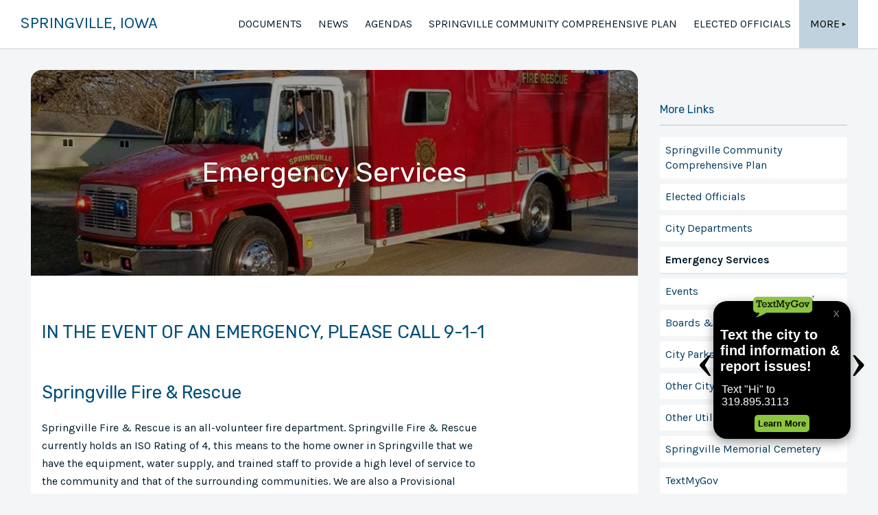

--- FILE ---
content_type: text/html
request_url: https://cityofspringville.us/pages/emergency-services
body_size: 4405
content:
<!DOCTYPE html>
<html lang="en">
	<head>
		<meta charset="utf-8" />
		<link rel="apple-touch-icon" sizes="180x180" href="/apple-touch-icon.png" />
		<link rel="icon" type="image/png" sizes="32x32" href="/favicon-32x32.png" />
		<link rel="icon" type="image/png" sizes="16x16" href="/favicon-16x16.png" />
		<link rel="manifest" href="/site.webmanifest" />
		<link rel="mask-icon" href="/safari-pinned-tab.svg" color="#004e7c" />
		<meta name="msapplication-TileColor" content="#da532c" />
		<meta name="theme-color" content="#ffffff" />
		<meta name="viewport" content="width=device-width, initial-scale=1" />
		<link rel="preconnect" href="https://fonts.googleapis.com" />
		<link rel="preconnect" href="https://fonts.gstatic.com" crossorigin />
		<link
			href="https://fonts.googleapis.com/css2?family=Karla:wght@400;700&family=Rubik:wght@400;700&display=swap"
			rel="stylesheet"
		/>
		<title>Emergency Services | City Springville</title><meta name="description" content="Emergency Services" data-svelte="svelte-dm31rp"><meta name="robots" content="index, follow, max-snippet:-1, max-image-preview:large" data-svelte="svelte-dm31rp">
	<link rel="stylesheet" href="/_app/immutable/assets/__layout-24a09f38.css">
	<link rel="stylesheet" href="/_app/immutable/assets/__layout-ab78e23e.css">
	<link rel="stylesheet" href="/_app/immutable/assets/[slug]-eb66b197.css">
	<link rel="modulepreload" href="/_app/immutable/start-df34fe34.js">
	<link rel="modulepreload" href="/_app/immutable/chunks/index-75d43869.js">
	<link rel="modulepreload" href="/_app/immutable/chunks/preload-helper-c28b9807.js">
	<link rel="modulepreload" href="/_app/immutable/chunks/singletons-eca981c1.js">
	<link rel="modulepreload" href="/_app/immutable/pages/__layout.svelte-1ed204b3.js">
	<link rel="modulepreload" href="/_app/immutable/chunks/stores-d6352a5a.js">
	<link rel="modulepreload" href="/_app/immutable/pages/pages/__layout.svelte-1e8e2c44.js">
	<link rel="modulepreload" href="/_app/immutable/pages/pages/_slug_.svelte-e0ceb53c.js">
	<link rel="modulepreload" href="/_app/immutable/chunks/dynamic-import-helper-f6190917.js">
	<link rel="modulepreload" href="/_app/immutable/chunks/settings-bd99be4b.js">
	<link rel="modulepreload" href="/_app/immutable/chunks/organization-76145d42.js">
	<link rel="modulepreload" href="/_app/immutable/chunks/SEO-458ccf0f.js">
	</head>

	<body>
		<div>


<header class="svelte-16ig831"><div class="container svelte-16ig831"><div class="organization svelte-16ig831"><div class="title-wrapper svelte-16ig831"><a href="/" title="City Springville" class="svelte-16ig831">Springville, Iowa</a></div></div>
		

<nav class="svelte-zzj6vn"><div class="dropdown-link-container svelte-zzj6vn">
		<a sveltekit:prefetch href="/documents" class="svelte-zzj6vn">Documents</a>
		<a sveltekit:prefetch href="/news" class="svelte-zzj6vn">News</a>
		<a sveltekit:prefetch href="/agendas" class="svelte-zzj6vn">Agendas</a>

		

			</div>

	<button class="mobile-dropdown-toggle svelte-zzj6vn" aria-hidden="true" tabindex="-1"><svg viewBox="0 0 100 80" width="40" height="40"><rect width="100" height="12"></rect><rect y="30" width="100" height="12"></rect><rect y="60" width="100" height="12"></rect></svg></button>
</nav></div>
</header>

<main class="layout"><div class="aside-wrapper svelte-9rwu4f"><div class="body custom-page-wrapper svelte-9rwu4f">

<div class="header with-image svelte-1wjsd17" style="background-image: linear-gradient(rgba(0, 0, 0, 0.35), rgba(0, 0, 0, 0.35)), url(/uploads/fire-truck-website.png);"><h1 class="svelte-1wjsd17">Emergency Services</h1></div>

<article class="image-fix svelte-1wjsd17 has-image"><h2>IN THE EVENT OF AN EMERGENCY, PLEASE CALL 9-1-1</h2>
<h2>Springville Fire &amp; Rescue</h2>
<p>Springville Fire &amp; Rescue is an all-volunteer fire department.  Springville Fire &amp; Rescue currently holds an ISO Rating of 4, this means to the home owner in Springville that we have the equipment, water supply, and trained staff to provide a high level of service to the community and that of the surrounding communities.  We are also a Provisional Paramedic service, which means that we will respond with one or more paramedics during the initial response of a medical emergency.  </p>
<p>Our mission is to protect life and property for the City, Brown Township, and Linn Township through the rapid and effective delivery of fire suppression and rescue forces, emergency medical services and fire prevention activities. Springville Fire &amp; Rescue is charged with the responsibility of protecting the lives and property of the citizens of Springville, as well as the visitors to our community.  Whether the emergency is fire, illness, trauma, hazardous material release, or special rescue, SFD maintains several trained volunteers and equipped vehicles to meet this responsibility.</p>
<h3>Contact:</h3>
<ul><li>Location:  300 Broadway St., Springville, IA 52336</li>
<li>Non-Emergency Phone:  (319) 854-7500</li>
<li>Emergency Phone: 9-1-1</li></ul>
<h3>Staff:</h3>
<ul><li>Springville Fire Chief: Patrick Hoyt Jr.</li>
<li>Assistant Chief: Kevin Hulett</li>
<li>Assistant Chief: Nate Hinders</li></ul>
<a href="https://www.facebook.com/SpringvilleFIREandRESCUE/" target="_blank"><img border="0" alt="Facebook Icon" src="/uploads/FB_160.jpg" width="50" height="50"></a>
<hr>
<h2>OTHER EMERGENCY SERVICES</h2>
<h2><strong><a href="https://www.linncountyiowa.gov/151/Sheriffs-Office/" rel="nofollow" target="_blank">Linn County Sheriff</a></strong></h2>
<h3>Contact:</h3>
<ul><li>Location:  310 2nd Ave. SW, Cedar Rapids, IA  52404</li>
<li>Non-Emergency Phone:  (319) 398-3911</li>
<li>Emergency Phone: 9-1-1</li></ul>
</article></div>
	<aside class="svelte-9rwu4f"><div class="wrapper svelte-9rwu4f"><div class="aside-link-title svelte-9rwu4f">More Links</div>
			<ul class="svelte-9rwu4f"><li class="svelte-9rwu4f"><a sveltekit:prefetch href="/pages/springville-community-comprehensive-plan" class="svelte-9rwu4f">Springville Community Comprehensive Plan</a>
						</li><li class="svelte-9rwu4f"><a sveltekit:prefetch href="/pages/elected-officials" class="svelte-9rwu4f">Elected Officials</a>
						</li><li class="svelte-9rwu4f"><a sveltekit:prefetch href="/pages/city-departments" class="svelte-9rwu4f">City Departments</a>
						</li><li class="active svelte-9rwu4f">Emergency Services</li><li class="svelte-9rwu4f"><a sveltekit:prefetch href="/pages/event" class="svelte-9rwu4f">Events</a>
						</li><li class="svelte-9rwu4f"><a sveltekit:prefetch href="/pages/boards-commissions" class="svelte-9rwu4f">Boards &amp; Commissions</a>
						</li><li class="svelte-9rwu4f"><a sveltekit:prefetch href="/pages/city-parks" class="svelte-9rwu4f">City Parks</a>
						</li><li class="svelte-9rwu4f"><a sveltekit:prefetch href="/pages/city-services" class="svelte-9rwu4f">Other City Services</a>
						</li><li class="svelte-9rwu4f"><a sveltekit:prefetch href="/pages/other-utilities" class="svelte-9rwu4f">Other Utilities</a>
						</li><li class="svelte-9rwu4f"><a sveltekit:prefetch href="/pages/springville-cemetery" class="svelte-9rwu4f">Springville Memorial Cemetery</a>
						</li><li class="svelte-9rwu4f"><a sveltekit:prefetch href="/pages/textmygov" class="svelte-9rwu4f">TextMyGov</a>
						</li><li class="svelte-9rwu4f"><a sveltekit:prefetch href="/pages/water-sewer" class="svelte-9rwu4f">Water &amp; Sewer</a>
						</li></ul></div></aside>
</div></main>

<footer class="svelte-13nzc11"><div class="footer-wrapper svelte-13nzc11"><div class="footer-left"><div class="contact-info"><address class="svelte-13nzc11"><div class="vcard"><div class="org svelte-13nzc11">City Springville</div>
							<div class="adr"><div class="street-address">304 Broadway (PO Box 347)</div>
								
								<span class="locality">Springville,
								</span>
								<span class="region">Iowa</span>
								<span class="postal-code">52336</span>
								<span class="country-name svelte-13nzc11">United States of America</span></div></div></address></div>

				</div>

			<div class="footer-center svelte-13nzc11">
				<div class="social-media svelte-13nzc11"><nav><a class="facebook svelte-13nzc11" target="_blank" rel="external" href="https://www.facebook.com/people/City-of-Springville-Iowa/100067328539639/" title="FaceBook link"><svg class="icon" viewBox="0 0 24 24" xmlns="http://www.w3.org/2000/svg"><title>Facebook </title><path d="M23.9981 11.9991C23.9981 5.37216 18.626 0 11.9991 0C5.37216 0 0 5.37216 0 11.9991C0 17.9882 4.38789 22.9522 10.1242 23.8524V15.4676H7.07758V11.9991H10.1242V9.35553C10.1242 6.34826 11.9156 4.68714 14.6564 4.68714C15.9692 4.68714 17.3424 4.92149 17.3424 4.92149V7.87439H15.8294C14.3388 7.87439 13.8739 8.79933 13.8739 9.74824V11.9991H17.2018L16.6698 15.4676H13.8739V23.8524C19.6103 22.9522 23.9981 17.9882 23.9981 11.9991Z"></path></svg></a>
						
						
						</nav></div></div>

			<div class="footer-right"><div class="contact svelte-13nzc11"><div class="email svelte-13nzc11"><svg xmlns="http://www.w3.org/2000/svg" height="24" width="24"><title>Email </title><path d="M0 0h24v24H0z" fill="none"></path><path d="M20 4H4c-1.1 0-1.99.9-1.99 2L2 18c0 1.1.9 2 2 2h16c1.1 0 2-.9 2-2V6c0-1.1-.9-2-2-2zm0 4l-8 5-8-5V6l8 5 8-5v2z"></path></svg>
							<a target="_blank" rel="external" href="mailto:cityofsp@netins.net" title="Email address" class="svelte-13nzc11">cityofsp@netins.net</a></div>

					<div class="phone svelte-13nzc11"><svg xmlns="http://www.w3.org/2000/svg" height="24" viewBox="0 0 24 24" width="24"><title>Phone</title><path d="M0 0h24v24H0z" fill="none"></path><path d="M20.01 15.38c-1.23 0-2.42-.2-3.53-.56-.35-.12-.74-.03-1.01.24l-1.57 1.97c-2.83-1.35-5.48-3.9-6.89-6.83l1.95-1.66c.27-.28.35-.67.24-1.02-.37-1.11-.56-2.3-.56-3.53 0-.54-.45-.99-.99-.99H4.19C3.65 3 3 3.24 3 3.99 3 13.28 10.73 21 20.01 21c.71 0 .99-.63.99-1.18v-3.45c0-.54-.45-.99-.99-.99z"></path></svg>
							<a target="_blank" rel="external" href="tel:319-854-6428" title="Phone number" class="svelte-13nzc11">319-854-6428</a></div>
					<div class="fax svelte-13nzc11"><svg xmlns="http://www.w3.org/2000/svg" enable-background="new 0 0 24 24" height="24px" viewBox="0 0 24 24" width="24px" fill="#000000"><g><rect fill="none" height="24" width="24"></rect></g><g><g><path d="M19,9h-1V4H8v5H7.22C6.67,8.39,5.89,8,5,8c-1.66,0-3,1.34-3,3v7c0,1.66,1.34,3,3,3c0.89,0,1.67-0.39,2.22-1H22v-8 C22,10.34,20.66,9,19,9z M6,18c0,0.55-0.45,1-1,1s-1-0.45-1-1v-7c0-0.55,0.45-1,1-1s1,0.45,1,1V18z M10,6h6v3h-6V6z M20,18H8v-7 h11c0.55,0,1,0.45,1,1V18z"></path><circle cx="15" cy="13" r="1"></circle><circle cx="18" cy="13" r="1"></circle><circle cx="15" cy="16" r="1"></circle><circle cx="18" cy="16" r="1"></circle><g><rect height="5" width="4" x="9" y="12"></rect></g></g></g></svg>
							<a target="_blank" rel="external" href="tel:319-854-6443" title="Fax number" class="svelte-13nzc11">319-854-6443</a></div></div></div></div></footer>



<div class="copy-right text_small svelte-13nzc11"><span class="svelte-13nzc11">Made with 

<button aria-label="Thank you!" class="svelte-19eozrw"><svg xmlns="http://www.w3.org/2000/svg" width="18" height="18" viewBox="0 0 24 24" class="svelte-19eozrw"><path d="M12 4.248c-3.148-5.402-12-3.825-12 2.944 0 4.661 5.571 9.427 12 15.808 6.43-6.381 12-11.147 12-15.808 0-6.792-8.875-8.306-12-2.944z"></path></svg>
</button>
		<a href="https://towncloud.com?utm_source=tipi&amp;utm_medium=website&amp;utm_id=Springville%2C%20Iowa" target="_blank" rel="noreferrer" class="svelte-13nzc11">by TownCloud</a></span>
	<span class="svelte-13nzc11">© Copyright
		2026. All rights reserved.
	</span>
</div>


		<script type="module" data-sveltekit-hydrate="zr51rs">
		import { set_public_env, start } from "/_app/immutable/start-df34fe34.js";

		set_public_env({});

		start({
			target: document.querySelector('[data-sveltekit-hydrate="zr51rs"]').parentNode,
			paths: {"base":"","assets":""},
			session: {},
			route: true,
			spa: false,
			trailing_slash: "never",
			hydrate: {
				status: 200,
				error: null,
				nodes: [0, 4, 10],
				params: {slug:"emergency-services"},
				routeId: "pages/[slug]"
			}
		});
	</script><script type="application/json" sveltekit:data-type="data" sveltekit:data-url="/pages/all-pages.json">{"status":200,"statusText":"","headers":{"content-type":"application/json; charset=utf-8"},"body":"{\"Pages\":[{\"slug\":\"springville-community-comprehensive-plan\",\"title\":\"Springville Community Comprehensive Plan\",\"date\":\"2024-01-12T17:43:54.121Z\",\"shownOnNav\":true,\"sort\":0},{\"slug\":\"elected-officials\",\"title\":\"Elected Officials\",\"date\":\"2022-11-08T20:41:18.288Z\",\"shownOnNav\":true,\"sort\":2},{\"slug\":\"city-departments\",\"title\":\"City Departments\",\"date\":\"2022-11-08T20:40:59.814Z\",\"shownOnNav\":true,\"sort\":3},{\"slug\":\"emergency-services\",\"title\":\"Emergency Services\",\"date\":\"2022-11-08T20:44:45.366Z\",\"shownOnNav\":true,\"sort\":4},{\"slug\":\"event\",\"title\":\"Events\",\"date\":\"2025-01-31T16:49:56.337Z\",\"shownOnNav\":true,\"sort\":5},{\"slug\":\"boards-commissions\",\"title\":\"Boards & Commissions\",\"date\":\"2022-11-08T20:41:35.496Z\",\"shownOnNav\":true,\"sort\":10},{\"slug\":\"city-parks\",\"title\":\"City Parks\",\"date\":\"2022-11-10T17:35:38.181Z\",\"shownOnNav\":true,\"sort\":10},{\"slug\":\"city-services\",\"title\":\"Other City Services\",\"date\":\"2022-11-08T20:45:25.475Z\",\"shownOnNav\":true,\"sort\":10},{\"slug\":\"other-utilities\",\"title\":\"Other Utilities\",\"date\":\"2022-11-08T20:44:55.356Z\",\"shownOnNav\":true,\"sort\":10},{\"slug\":\"springville-cemetery\",\"title\":\"Springville Memorial Cemetery\",\"date\":\"2022-11-14T17:36:54.502Z\",\"shownOnNav\":true,\"sort\":10},{\"slug\":\"textmygov\",\"title\":\"TextMyGov\",\"date\":\"2024-05-17T20:13:58.953Z\",\"shownOnNav\":true,\"description\":\"\",\"sort\":10},{\"slug\":\"water-sewer\",\"title\":\"Water & Sewer\",\"date\":\"2022-11-08T20:42:11.318Z\",\"shownOnNav\":true,\"sort\":10}]}"}</script>
	<script type="application/json" sveltekit:data-type="data" sveltekit:data-url="/pages/all-pages.json">{"status":200,"statusText":"","headers":{"content-type":"application/json; charset=utf-8"},"body":"{\"Pages\":[{\"slug\":\"springville-community-comprehensive-plan\",\"title\":\"Springville Community Comprehensive Plan\",\"date\":\"2024-01-12T17:43:54.121Z\",\"shownOnNav\":true,\"sort\":0},{\"slug\":\"elected-officials\",\"title\":\"Elected Officials\",\"date\":\"2022-11-08T20:41:18.288Z\",\"shownOnNav\":true,\"sort\":2},{\"slug\":\"city-departments\",\"title\":\"City Departments\",\"date\":\"2022-11-08T20:40:59.814Z\",\"shownOnNav\":true,\"sort\":3},{\"slug\":\"emergency-services\",\"title\":\"Emergency Services\",\"date\":\"2022-11-08T20:44:45.366Z\",\"shownOnNav\":true,\"sort\":4},{\"slug\":\"event\",\"title\":\"Events\",\"date\":\"2025-01-31T16:49:56.337Z\",\"shownOnNav\":true,\"sort\":5},{\"slug\":\"boards-commissions\",\"title\":\"Boards & Commissions\",\"date\":\"2022-11-08T20:41:35.496Z\",\"shownOnNav\":true,\"sort\":10},{\"slug\":\"city-parks\",\"title\":\"City Parks\",\"date\":\"2022-11-10T17:35:38.181Z\",\"shownOnNav\":true,\"sort\":10},{\"slug\":\"city-services\",\"title\":\"Other City Services\",\"date\":\"2022-11-08T20:45:25.475Z\",\"shownOnNav\":true,\"sort\":10},{\"slug\":\"other-utilities\",\"title\":\"Other Utilities\",\"date\":\"2022-11-08T20:44:55.356Z\",\"shownOnNav\":true,\"sort\":10},{\"slug\":\"springville-cemetery\",\"title\":\"Springville Memorial Cemetery\",\"date\":\"2022-11-14T17:36:54.502Z\",\"shownOnNav\":true,\"sort\":10},{\"slug\":\"textmygov\",\"title\":\"TextMyGov\",\"date\":\"2024-05-17T20:13:58.953Z\",\"shownOnNav\":true,\"description\":\"\",\"sort\":10},{\"slug\":\"water-sewer\",\"title\":\"Water & Sewer\",\"date\":\"2022-11-08T20:42:11.318Z\",\"shownOnNav\":true,\"sort\":10}]}"}</script></div>
		<script>
			if (window.netlifyIdentity) {
				window.netlifyIdentity.on('init', (user) => {
					if (!user) {
						window.netlifyIdentity.on('login', () => {
							document.location.href = '/admin/';
						});
					}
				});
			}
		</script>
		<script src="https://textmygov.com/widget-update/dist/app.js" data-key="08160600" data-position="" defer></script>
	</body>
</html>


--- FILE ---
content_type: text/html; charset=UTF-8
request_url: https://textmygov.com/widget-update/widgetconfig.php?key=08160600&placement=right&parentOrigin=https://cityofspringville.us&mobile=0
body_size: 874
content:

    <!DOCTYPE html>
    <html>
        <head>
            <link rel="stylesheet" href="dist/app.css?v=0.0.006">
            
            <script src="https://ajax.googleapis.com/ajax/libs/jquery/3.5.1/jquery.min.js"></script>
            
        </head>
        <body>
            <div id="tmg-widget-main" data-toggle="" data-parent="https://cityofspringville.us" data-rotate="">
                <img src="dist/images/TextMyGov-Logo-R-Green.png" id="tmg-widget-button" onclick="toggleWidget()" class="hide ">
                <div class="tmg-widget-arrow tmg-widget-arrow-left tmg-widget-arrow-dark " data-index="left" onclick="changeContent('left')">
                    &lsaquo;
                </div>
                <div class="tmg-widget-arrow tmg-widget-arrow-right tmg-widget-arrow-dark " data-index="right" onclick="changeContent('right')">
                    &rsaquo;
                </div>
                <div id="tmg-widget-container" class=" tmg-dark ">
                    <div id="tmg-widget-header">
                    <img id="tmg-widget-logo" src="dist/images/TextMyGov-Logo-R-Green.png" data-color="green" class="tmg-show" alt="Text My Gov Logo">
                  <!--  <img id="tmg-widget-white-logo" class="tmg-hide" src="dist/images/logo-white2.png" alt="Text My Gov Logo"> -->
                    <button id="tmg-close-button" onclick="toggleWidget()">X</button>
                    </div>
                    <div id="tmg-content-container">
                        
            <div id="tmg-info-screen1" class="tmg-widget-content tmg-current-slide tmg-info-screen" data-index="1" data-color="dark" data-itemid="2768"data-groupid="" data-wordid="" " data-election="">
                <h1 class="left">Text the city to find information & report issues!</h1>
                <p class="left">Text "Hi" to 319.895.3113</p><button id="tmg-page-btn" class="tmg-cta-btn tmg-btn-green" onclick="openPage(this)" data-link="https://cityofspringville.us/pages/textmygov">Learn More</button>  
            </div>
            <div id="tmg-optin-screen2" class="tmg-widget-content tmg-hide tmg-optin-screen" data-index="2" data-color="light" data-itemid="2783"data-groupid="6008" data-wordid="" " data-election="0">
                <h1 class="left">Receive city text alert notifications!</h1>
                <p class="left">Text "SPR ALERTS" to 91896</p><button class="tmg-cta-btn tmg-btn-green" onclick="openOptInForm()">Opt-in</button>  
            </div> 
                    </div>
                </div>
            </div>
            <script src="dist/tmg-functions.js?v=0.0.019"></script>
        </body>
    </html>
    

--- FILE ---
content_type: text/css; charset=UTF-8
request_url: https://cityofspringville.us/_app/immutable/assets/__layout-ab78e23e.css
body_size: -415
content:
.aside-wrapper.svelte-9rwu4f.svelte-9rwu4f{display:grid;grid-template-columns:3fr 1fr;margin:0 auto;max-width:var(--layout-width);width:100%}.body.svelte-9rwu4f.svelte-9rwu4f,aside.svelte-9rwu4f.svelte-9rwu4f{padding:2rem 1rem 1rem}aside.svelte-9rwu4f.svelte-9rwu4f{background-color:var(--background)}aside.svelte-9rwu4f .wrapper.svelte-9rwu4f{position:sticky;top:calc(70px + 2rem)}.aside-link-title.svelte-9rwu4f.svelte-9rwu4f{border-bottom:1px solid #c0c1c3;color:var(--heading-color);font-family:var(--heading-font);font-weight:400;line-height:1.75;margin:var(--heading-margin);padding-bottom:.5rem}ul.svelte-9rwu4f.svelte-9rwu4f{list-style:none;margin:0 0 1rem;min-height:90%;overflow-y:auto;padding:0}ul.svelte-9rwu4f li.svelte-9rwu4f{background-color:#fff;border-radius:3px;font-size:1rem;line-height:1.4;margin-bottom:.5rem}ul.svelte-9rwu4f li a.svelte-9rwu4f,ul.svelte-9rwu4f li.active.svelte-9rwu4f{border:0;display:block;padding:.5rem;text-decoration:none;-webkit-transition:-webkit-box-shadow .3s var(--main-ease);transition:-webkit-box-shadow .3s var(--main-ease);transition:box-shadow .3s var(--main-ease);transition:box-shadow .3s var(--main-ease),-webkit-box-shadow .3s var(--main-ease)}ul.svelte-9rwu4f li.active.svelte-9rwu4f{-webkit-box-shadow:var(--level-1);box-shadow:var(--level-1);cursor:default;font-weight:700}ul.svelte-9rwu4f li.svelte-9rwu4f:hover{-webkit-box-shadow:var(--level-3);box-shadow:var(--level-3)}ul.svelte-9rwu4f li a.svelte-9rwu4f:hover{text-decoration:none}@media (max-width:768px){.aside-wrapper.svelte-9rwu4f.svelte-9rwu4f{-webkit-box-orient:horizontal;-webkit-box-direction:normal;display:-webkit-box;display:-ms-flexbox;display:flex;-ms-flex-flow:row wrap;flex-flow:row wrap}.aside-wrapper.svelte-9rwu4f .body.svelte-9rwu4f,.aside-wrapper.svelte-9rwu4f aside.svelte-9rwu4f{width:100%}}


--- FILE ---
content_type: text/css; charset=UTF-8
request_url: https://cityofspringville.us/_app/immutable/assets/[slug]-eb66b197.css
body_size: -116
content:
article.svelte-1wjsd17.svelte-1wjsd17{background:#fff;border-radius:1rem;overflow:hidden;padding:1rem}article.has-image.svelte-1wjsd17.svelte-1wjsd17{border-radius:0 0 1rem}.header.with-image.svelte-1wjsd17.svelte-1wjsd17{-webkit-box-pack:center;-ms-flex-pack:center;-webkit-box-align:center;-ms-flex-align:center;align-items:center;background:gray;background-position:50%;background-repeat:no-repeat;background-size:cover;border-top-left-radius:1rem;border-top-right-radius:1rem;color:#fff;display:-webkit-box;display:-ms-flexbox;display:flex;height:300px;justify-content:center;text-shadow:2px 4px 3px rgba(56,56,56,.2);width:100%}.header.with-image.svelte-1wjsd17 h1.svelte-1wjsd17{color:#fff}h1.svelte-1wjsd17.svelte-1wjsd17{font-size:2.5rem;margin-bottom:0}


--- FILE ---
content_type: application/javascript; charset=UTF-8
request_url: https://cityofspringville.us/_app/immutable/pages/pages/__layout.svelte-1e8e2c44.js
body_size: 548
content:
import{S as Q,i as R,s as T,Q as z,l as g,a as V,u as M,m as w,p as k,h as _,c as j,v as S,q as p,b as P,I as d,R as B,T as F,U as H,f as J,t as K,M as O,L as W,e as G,w as N}from"../../chunks/index-75d43869.js";import{p as X}from"../../chunks/stores-d6352a5a.js";function U(o,e,l){const r=o.slice();return r[4]=e[l],r}function Y(o){let e,l,r=o[4].title+"",s,t,i;return{c(){e=g("li"),l=g("a"),s=M(r),i=V(),this.h()},l(n){e=w(n,"LI",{class:!0});var h=k(e);l=w(h,"A",{"sveltekit:prefetch":!0,href:!0,class:!0});var m=k(l);s=S(m,r),m.forEach(_),i=j(h),h.forEach(_),this.h()},h(){p(l,"sveltekit:prefetch",""),p(l,"href",t="/pages/"+o[4].slug),p(l,"class","svelte-9rwu4f"),p(e,"class","svelte-9rwu4f")},m(n,h){P(n,e,h),d(e,l),d(l,s),d(e,i)},p(n,h){h&1&&r!==(r=n[4].title+"")&&N(s,r),h&1&&t!==(t="/pages/"+n[4].slug)&&p(l,"href",t)},d(n){n&&_(e)}}}function Z(o){let e,l=o[4].title+"",r;return{c(){e=g("li"),r=M(l),this.h()},l(s){e=w(s,"LI",{class:!0});var t=k(e);r=S(t,l),t.forEach(_),this.h()},h(){p(e,"class","active svelte-9rwu4f")},m(s,t){P(s,e,t),d(e,r)},p(s,t){t&1&&l!==(l=s[4].title+"")&&N(r,l)},d(s){s&&_(e)}}}function C(o){let e;function l(t,i){return t[1].url.pathname===`/pages/${t[4].slug}`?Z:Y}let r=l(o),s=r(o);return{c(){s.c(),e=G()},l(t){s.l(t),e=G()},m(t,i){s.m(t,i),P(t,e,i)},p(t,i){r===(r=l(t))&&s?s.p(t,i):(s.d(1),s=r(t),s&&(s.c(),s.m(e.parentNode,e)))},d(t){s.d(t),t&&_(e)}}}function $(o){let e,l,r,s,t,i,n,h,m,b;const L=o[3].default,f=z(L,o,o[2],null);let E=o[0],u=[];for(let a=0;a<E.length;a+=1)u[a]=C(U(o,E,a));return{c(){e=g("div"),l=g("div"),f&&f.c(),r=V(),s=g("aside"),t=g("div"),i=g("div"),n=M("More Links"),h=V(),m=g("ul");for(let a=0;a<u.length;a+=1)u[a].c();this.h()},l(a){e=w(a,"DIV",{class:!0});var v=k(e);l=w(v,"DIV",{class:!0});var c=k(l);f&&f.l(c),c.forEach(_),r=j(v),s=w(v,"ASIDE",{class:!0});var y=k(s);t=w(y,"DIV",{class:!0});var I=k(t);i=w(I,"DIV",{class:!0});var q=k(i);n=S(q,"More Links"),q.forEach(_),h=j(I),m=w(I,"UL",{class:!0});var A=k(m);for(let D=0;D<u.length;D+=1)u[D].l(A);A.forEach(_),I.forEach(_),y.forEach(_),v.forEach(_),this.h()},h(){p(l,"class","body custom-page-wrapper svelte-9rwu4f"),p(i,"class","aside-link-title svelte-9rwu4f"),p(m,"class","svelte-9rwu4f"),p(t,"class","wrapper svelte-9rwu4f"),p(s,"class","svelte-9rwu4f"),p(e,"class","aside-wrapper svelte-9rwu4f")},m(a,v){P(a,e,v),d(e,l),f&&f.m(l,null),d(e,r),d(e,s),d(s,t),d(t,i),d(i,n),d(t,h),d(t,m);for(let c=0;c<u.length;c+=1)u[c].m(m,null);b=!0},p(a,[v]){if(f&&f.p&&(!b||v&4)&&B(f,L,a,a[2],b?H(L,a[2],v,null):F(a[2]),null),v&3){E=a[0];let c;for(c=0;c<E.length;c+=1){const y=U(a,E,c);u[c]?u[c].p(y,v):(u[c]=C(y),u[c].c(),u[c].m(m,null))}for(;c<u.length;c+=1)u[c].d(1);u.length=E.length}},i(a){b||(J(f,a),b=!0)},o(a){K(f,a),b=!1},d(a){a&&_(e),f&&f.d(a),O(u,a)}}}const se=async({fetch:o})=>{const e=await o("/pages/all-pages.json");if(e.ok)return{props:{customPages:(await e.json()).Pages}};const{message:l}=await e.json();return{error:new Error(l)}};function x(o,e,l){let r;W(o,X,n=>l(1,r=n));let{$$slots:s={},$$scope:t}=e,{customPages:i}=e;return o.$$set=n=>{"customPages"in n&&l(0,i=n.customPages),"$$scope"in n&&l(2,t=n.$$scope)},[i,r,t,s]}class le extends Q{constructor(e){super(),R(this,e,x,$,T,{customPages:0})}}export{le as default,se as load};


--- FILE ---
content_type: application/javascript; charset=UTF-8
request_url: https://cityofspringville.us/_app/immutable/pages/pages/_slug_.svelte-e0ceb53c.js
body_size: 890
content:
import{_ as m}from"../../chunks/preload-helper-c28b9807.js";import{_ as z}from"../../chunks/dynamic-import-helper-f6190917.js";import{S as N,i as U,s as F,D as G,x as y,a as L,l as h,y as T,c as k,m as v,p as E,h as d,q as I,H as j,z as D,b as p,A as J,B as K,t as b,d as M,f as R,C as A,g as Q,u as S,v as C,I as P,w as q,r as H}from"../../chunks/index-75d43869.js";import W from"../../chunks/settings-bd99be4b.js";import X from"../../chunks/organization-76145d42.js";import{S as Y}from"../../chunks/SEO-458ccf0f.js";function Z(n){let t,i,r;return{c(){t=h("div"),i=h("h1"),r=S(n[1]),this.h()},l(s){t=v(s,"DIV",{class:!0});var e=E(t);i=v(e,"H1",{class:!0});var _=E(i);r=C(_,n[1]),_.forEach(d),e.forEach(d),this.h()},h(){I(i,"class","svelte-1wjsd17"),I(t,"class","header")},m(s,e){p(s,t,e),P(t,i),P(i,r)},p(s,e){e&2&&q(r,s[1])},d(s){s&&d(t)}}}function x(n){let t,i,r;return{c(){t=h("div"),i=h("h1"),r=S(n[1]),this.h()},l(s){t=v(s,"DIV",{class:!0,style:!0});var e=E(t);i=v(e,"H1",{class:!0});var _=E(i);r=C(_,n[1]),_.forEach(d),e.forEach(d),this.h()},h(){I(i,"class","svelte-1wjsd17"),I(t,"class","header with-image svelte-1wjsd17"),H(t,"background-image","linear-gradient(rgba(0, 0, 0, 0.35), rgba(0, 0, 0, 0.35)), url("+n[2]+")")},m(s,e){p(s,t,e),P(t,i),P(i,r)},p(s,e){e&2&&q(r,s[1]),e&4&&H(t,"background-image","linear-gradient(rgba(0, 0, 0, 0.35), rgba(0, 0, 0, 0.35)), url("+s[2]+")")},d(s){s&&d(t)}}}function $(n){let t,i,r,s,e,_;const c=[n[3]];let f={};for(let a=0;a<c.length;a+=1)f=G(f,c[a]);t=new Y({props:f});function w(a,l){return a[2]?x:Z}let g=w(n),o=g(n);var u=n[0];function O(a){return{}}return u&&(e=new u(O())),{c(){y(t.$$.fragment),i=L(),o.c(),r=L(),s=h("article"),e&&y(e.$$.fragment),this.h()},l(a){T(t.$$.fragment,a),i=k(a),o.l(a),r=k(a),s=v(a,"ARTICLE",{class:!0});var l=E(s);e&&T(e.$$.fragment,l),l.forEach(d),this.h()},h(){I(s,"class","image-fix svelte-1wjsd17"),j(s,"has-image",n[2])},m(a,l){D(t,a,l),p(a,i,l),o.m(a,l),p(a,r,l),p(a,s,l),e&&D(e,s,null),_=!0},p(a,[l]){const B=l&8?J(c,[K(a[3])]):{};if(t.$set(B),g===(g=w(a))&&o?o.p(a,l):(o.d(1),o=g(a),o&&(o.c(),o.m(r.parentNode,r))),u!==(u=a[0])){if(e){Q();const V=e;b(V.$$.fragment,1,0,()=>{A(V,1)}),M()}u?(e=new u(O()),y(e.$$.fragment),R(e.$$.fragment,1),D(e,s,null)):e=null}l&4&&j(s,"has-image",a[2])},i(a){_||(R(t.$$.fragment,a),e&&R(e.$$.fragment,a),_=!0)},o(a){b(t.$$.fragment,a),e&&b(e.$$.fragment,a),_=!1},d(a){A(t,a),a&&d(i),o.d(a),a&&d(r),a&&d(s),e&&A(e)}}}async function ne({params:n}){const t=X,i=W;try{const r=await z(Object.assign({"../../data/pages/boards-commissions.md":()=>m(()=>import("../../chunks/boards-commissions-5c74b459.js"),["_app/immutable/chunks/boards-commissions-5c74b459.js","_app/immutable/chunks/index-75d43869.js"]),"../../data/pages/city-departments.md":()=>m(()=>import("../../chunks/city-departments-bff706d3.js"),["_app/immutable/chunks/city-departments-bff706d3.js","_app/immutable/chunks/index-75d43869.js"]),"../../data/pages/city-parks.md":()=>m(()=>import("../../chunks/city-parks-cc5d147d.js"),["_app/immutable/chunks/city-parks-cc5d147d.js","_app/immutable/chunks/index-75d43869.js"]),"../../data/pages/city-services.md":()=>m(()=>import("../../chunks/city-services-41511761.js"),["_app/immutable/chunks/city-services-41511761.js","_app/immutable/chunks/index-75d43869.js"]),"../../data/pages/elected-officials.md":()=>m(()=>import("../../chunks/elected-officials-129d8a63.js"),["_app/immutable/chunks/elected-officials-129d8a63.js","_app/immutable/chunks/index-75d43869.js"]),"../../data/pages/emergency-services.md":()=>m(()=>import("../../chunks/emergency-services-f294f2dc.js"),["_app/immutable/chunks/emergency-services-f294f2dc.js","_app/immutable/chunks/index-75d43869.js"]),"../../data/pages/event.md":()=>m(()=>import("../../chunks/event-c80db3f1.js"),["_app/immutable/chunks/event-c80db3f1.js","_app/immutable/chunks/index-75d43869.js"]),"../../data/pages/other-utilities.md":()=>m(()=>import("../../chunks/other-utilities-5e705dce.js"),["_app/immutable/chunks/other-utilities-5e705dce.js","_app/immutable/chunks/index-75d43869.js"]),"../../data/pages/springville-cemetery.md":()=>m(()=>import("../../chunks/springville-cemetery-79ebc0ea.js"),["_app/immutable/chunks/springville-cemetery-79ebc0ea.js","_app/immutable/chunks/index-75d43869.js"]),"../../data/pages/springville-community-comprehensive-plan.md":()=>m(()=>import("../../chunks/springville-community-comprehensive-plan-86bdde63.js"),["_app/immutable/chunks/springville-community-comprehensive-plan-86bdde63.js","_app/immutable/chunks/index-75d43869.js"]),"../../data/pages/textmygov.md":()=>m(()=>import("../../chunks/textmygov-c0bf30df.js"),["_app/immutable/chunks/textmygov-c0bf30df.js","_app/immutable/chunks/index-75d43869.js"]),"../../data/pages/water-sewer.md":()=>m(()=>import("../../chunks/water-sewer-aed1bcb5.js"),["_app/immutable/chunks/water-sewer-aed1bcb5.js","_app/immutable/chunks/index-75d43869.js"])}),`../../data/pages/${n.slug}.md`),s=r.metadata.title,e=r.metadata.description,_=r.metadata.headerImage||null;return{props:{title:s,Post:r.default,headerImage:_,orgItems:t,settings:i,description:e}}}catch(r){return{status:404,error:r}}}function ee(n,t,i){let{Post:r}=t,{title:s}=t,{headerImage:e}=t,{description:_}=t,{orgItems:c}=t,{settings:f}=t;const g={org:c,settings:f,title:s,metadescription:_||s,homePage:!1};return n.$$set=o=>{"Post"in o&&i(0,r=o.Post),"title"in o&&i(1,s=o.title),"headerImage"in o&&i(2,e=o.headerImage),"description"in o&&i(4,_=o.description),"orgItems"in o&&i(5,c=o.orgItems),"settings"in o&&i(6,f=o.settings)},[r,s,e,g,_,c,f]}class _e extends N{constructor(t){super(),U(this,t,ee,$,F,{Post:0,title:1,headerImage:2,description:4,orgItems:5,settings:6})}}export{_e as default,ne as load};


--- FILE ---
content_type: application/javascript; charset=UTF-8
request_url: https://cityofspringville.us/_app/immutable/chunks/settings-bd99be4b.js
body_size: -755
content:
const o=5,t=!0,e=!0,n={newsPagination:5,follow:!0,showWeather:!0};export{n as default,t as follow,o as newsPagination,e as showWeather};


--- FILE ---
content_type: application/javascript; charset=UTF-8
request_url: https://cityofspringville.us/_app/immutable/pages/__layout.svelte-1ed204b3.js
body_size: 14663
content:
import{_ as ot}from"../chunks/preload-helper-c28b9807.js";import{S as ne,i as oe,s as ce,l as p,a as V,u as I,F,m as w,p as _,c as N,v as C,h,G as M,q as n,H as te,b as y,I as d,J as pe,n as j,K as Xe,L as Jt,o as Yt,k as $t,e as me,M as We,w as le,N as Je,O as Zt,x as ue,y as he,z as de,f as A,t as T,C as ve,r as Oe,g as be,d as Ee,E as xt,P as ct,D as el,A as tl,B as ll,Q as al,R as rl,T as sl,U as il}from"../chunks/index-75d43869.js";import{p as nl}from"../chunks/stores-d6352a5a.js";const ol={200:{label:"thunderstorm with light rain",icon:"storm-showers"},201:{label:"thunderstorm with rain",icon:"storm-showers"},202:{label:"thunderstorm with heavy rain",icon:"storm-showers"},210:{label:"light thunderstorm",icon:"storm-showers"},211:{label:"thunderstorm",icon:"thunderstorm"},212:{label:"heavy thunderstorm",icon:"thunderstorm"},221:{label:"ragged thunderstorm",icon:"thunderstorm"},230:{label:"thunderstorm with light drizzle",icon:"storm-showers"},231:{label:"thunderstorm with drizzle",icon:"storm-showers"},232:{label:"thunderstorm with heavy drizzle",icon:"storm-showers"},300:{label:"light intensity drizzle",icon:"sprinkle"},301:{label:"drizzle",icon:"sprinkle"},302:{label:"heavy intensity drizzle",icon:"sprinkle"},310:{label:"light intensity drizzle rain",icon:"sprinkle"},311:{label:"drizzle rain",icon:"sprinkle"},312:{label:"heavy intensity drizzle rain",icon:"sprinkle"},313:{label:"shower rain and drizzle",icon:"sprinkle"},314:{label:"heavy shower rain and drizzle",icon:"sprinkle"},321:{label:"shower drizzle",icon:"sprinkle"},500:{label:"light rain",icon:"rain"},501:{label:"moderate rain",icon:"rain"},502:{label:"heavy intensity rain",icon:"rain"},503:{label:"very heavy rain",icon:"rain"},504:{label:"extreme rain",icon:"rain"},511:{label:"freezing rain",icon:"rain-mix"},520:{label:"light intensity shower rain",icon:"showers"},521:{label:"shower rain",icon:"showers"},522:{label:"heavy intensity shower rain",icon:"showers"},531:{label:"ragged shower rain",icon:"showers"},600:{label:"light snow",icon:"snow"},601:{label:"snow",icon:"snow"},602:{label:"heavy snow",icon:"snow"},611:{label:"sleet",icon:"sleet"},612:{label:"shower sleet",icon:"sleet"},615:{label:"light rain and snow",icon:"rain-mix"},616:{label:"rain and snow",icon:"rain-mix"},620:{label:"light shower snow",icon:"rain-mix"},621:{label:"shower snow",icon:"rain-mix"},622:{label:"heavy shower snow",icon:"rain-mix"},701:{label:"mist",icon:"sprinkle"},711:{label:"smoke",icon:"smoke"},721:{label:"haze",icon:"day-haze"},731:{label:"sand, dust whirls",icon:"cloudy-gusts"},741:{label:"fog",icon:"fog"},751:{label:"sand",icon:"cloudy-gusts"},761:{label:"dust",icon:"dust"},762:{label:"volcanic ash",icon:"smog"},771:{label:"squalls",icon:"day-windy"},781:{label:"tornado",icon:"tornado"},800:{label:"clear sky",icon:"sunny"},801:{label:"few clouds",icon:"cloudy"},802:{label:"scattered clouds",icon:"cloudy"},803:{label:"broken clouds",icon:"cloudy"},804:{label:"overcast clouds",icon:"cloudy"},900:{label:"tornado",icon:"tornado"},901:{label:"tropical storm",icon:"hurricane"},902:{label:"hurricane",icon:"hurricane"},903:{label:"cold",icon:"snowflake-cold"},904:{label:"hot",icon:"hot"},905:{label:"windy",icon:"windy"},906:{label:"hail",icon:"hail"},951:{label:"calm",icon:"sunny"},952:{label:"light breeze",icon:"cloudy-gusts"},953:{label:"gentle breeze",icon:"cloudy-gusts"},954:{label:"moderate breeze",icon:"cloudy-gusts"},955:{label:"fresh breeze",icon:"cloudy-gusts"},956:{label:"strong breeze",icon:"cloudy-gusts"},957:{label:"high wind, near gale",icon:"cloudy-gusts"},958:{label:"gale",icon:"cloudy-gusts"},959:{label:"severe gale",icon:"cloudy-gusts"},960:{label:"storm",icon:"thunderstorm"},961:{label:"violent storm",icon:"thunderstorm"},962:{label:"hurricane",icon:"cloudy-gusts"}},Kt="7a712770509b1d649c7c6081164d9838";function cl(s="",e=""){return s&&e?`https://api.openweathermap.org/data/2.5/weather?lat=${s}&lon=${e}&units=imperial&appid=${Kt}`:null}function fl(s){return`http://api.openweathermap.org/geo/1.0/zip?zip=${s}&appid=${Kt}`}function ft(s){const e="wi-",t=parseInt(s);let l=ol[t].icon;return!(t>699&&t<800)&&!(t>899&&t<1e3)&&(l="day-"+l),l=e+l}function ul(s){const e=t=>{s.contains(t.target)||s.dispatchEvent(new CustomEvent("outclick"))};return document.addEventListener("click",e,!0),{destroy(){document.removeEventListener("click",e,!0)}}}function hl(s,{isOpen:e,duration:t=500}){let l=s.offsetHeight;s.style.height=e?"auto":0,s.style.overflow="hidden";let a=s.animate([{height:0},{height:`${l}px`}],{duration:t,fill:"both",direction:e?"reverse":"normal"});return a.pause(),a.onfinish=({currentTime:r})=>{r||(a.reverse(),a.pause()),s.dispatchEvent(new CustomEvent("animationEnd"))},{update:()=>{a.currentTime?a.reverse():a.play()}}}function ut(s,e,t){const l=s.slice();return l[13]=e[t],l}function ht(s,e,t){const l=s.slice();return l[16]=e[t],l}function dt(s){let e,t,l,a;return{c(){e=p("a"),t=I("Home"),this.h()},l(r){e=w(r,"A",{"sveltekit:prefetch":!0,href:!0,class:!0});var i=_(e);t=C(i,"Home"),i.forEach(h),this.h()},h(){n(e,"sveltekit:prefetch",""),n(e,"href","/"),n(e,"class","svelte-zzj6vn"),te(e,"active",s[7].url.pathname==="/")},m(r,i){y(r,e,i),d(e,t),l||(a=pe(e,"click",s[10]),l=!0)},p(r,i){i&128&&te(e,"active",r[7].url.pathname==="/")},d(r){r&&h(e),l=!1,a()}}}function dl(s){let e,t,l,a;return{c(){e=p("a"),t=I("Agendas"),this.h()},l(r){e=w(r,"A",{"sveltekit:prefetch":!0,href:!0,class:!0});var i=_(e);t=C(i,"Agendas"),i.forEach(h),this.h()},h(){n(e,"sveltekit:prefetch",""),n(e,"href","/agendas"),n(e,"class","svelte-zzj6vn"),te(e,"active",s[7].url.pathname==="/agendas")},m(r,i){y(r,e,i),d(e,t),l||(a=pe(e,"click",s[10]),l=!0)},p(r,i){i&128&&te(e,"active",r[7].url.pathname==="/agendas")},d(r){r&&h(e),l=!1,a()}}}function vt(s){let e,t,l=s[4]&&mt(s),a=s[3]&&gt(s);return{c(){l&&l.c(),e=V(),a&&a.c(),t=me()},l(r){l&&l.l(r),e=N(r),a&&a.l(r),t=me()},m(r,i){l&&l.m(r,i),y(r,e,i),a&&a.m(r,i),y(r,t,i)},p(r,i){r[4]?l?l.p(r,i):(l=mt(r),l.c(),l.m(e.parentNode,e)):l&&(l.d(1),l=null),r[3]?a?a.p(r,i):(a=gt(r),a.c(),a.m(t.parentNode,t)):a&&(a.d(1),a=null)},d(r){l&&l.d(r),r&&h(e),a&&a.d(r),r&&h(t)}}}function mt(s){let e,t=s[4],l=[];for(let a=0;a<t.length;a+=1)l[a]=_t(ht(s,t,a));return{c(){for(let a=0;a<l.length;a+=1)l[a].c();e=me()},l(a){for(let r=0;r<l.length;r+=1)l[r].l(a);e=me()},m(a,r){for(let i=0;i<l.length;i+=1)l[i].m(a,r);y(a,e,r)},p(a,r){if(r&1168){t=a[4];let i;for(i=0;i<t.length;i+=1){const c=ht(a,t,i);l[i]?l[i].p(c,r):(l[i]=_t(c),l[i].c(),l[i].m(e.parentNode,e))}for(;i<l.length;i+=1)l[i].d(1);l.length=t.length}},d(a){We(l,a),a&&h(e)}}}function _t(s){let e,t=s[16].title+"",l,a,r,i;return{c(){e=p("a"),l=I(t),this.h()},l(c){e=w(c,"A",{"sveltekit:prefetch":!0,href:!0,class:!0});var o=_(e);l=C(o,t),o.forEach(h),this.h()},h(){n(e,"sveltekit:prefetch",""),n(e,"href",a="/pages/"+s[16].slug),n(e,"class","svelte-zzj6vn"),te(e,"active",s[7].url.pathname===`/pages/${s[16].slug}`)},m(c,o){y(c,e,o),d(e,l),r||(i=pe(e,"click",s[10]),r=!0)},p(c,o){o&16&&t!==(t=c[16].title+"")&&le(l,t),o&16&&a!==(a="/pages/"+c[16].slug)&&n(e,"href",a),o&144&&te(e,"active",c[7].url.pathname===`/pages/${c[16].slug}`)},d(c){c&&h(e),r=!1,i()}}}function gt(s){let e,t,l,a,r,i,c,o,f,u,v=s[1]&&pt(s);return{c(){e=p("button"),t=p("div"),l=I("More"),a=V(),r=p("span"),i=I("\u25B2"),c=V(),v&&v.c(),o=me(),this.h()},l(m){e=w(m,"BUTTON",{class:!0});var b=_(e);t=w(b,"DIV",{});var E=_(t);l=C(E,"More"),E.forEach(h),a=N(b),r=w(b,"SPAN",{class:!0});var k=_(r);i=C(k,"\u25B2"),k.forEach(h),b.forEach(h),c=N(m),v&&v.l(m),o=me(),this.h()},h(){n(r,"class","svelte-zzj6vn"),te(r,"isCustomPagesOpen",s[1]),n(e,"class","custom-dropdown svelte-zzj6vn"),te(e,"isCustomPagesOpen",s[1]),te(e,"hasActive",s[2])},m(m,b){y(m,e,b),d(e,t),d(t,l),d(e,a),d(e,r),d(r,i),y(m,c,b),v&&v.m(m,b),y(m,o,b),f||(u=[Je(ul.call(null,t)),pe(t,"outclick",s[10]),pe(e,"click",s[9])],f=!0)},p(m,b){b&2&&te(r,"isCustomPagesOpen",m[1]),b&2&&te(e,"isCustomPagesOpen",m[1]),b&4&&te(e,"hasActive",m[2]),m[1]?v?v.p(m,b):(v=pt(m),v.c(),v.m(o.parentNode,o)):v&&(v.d(1),v=null)},d(m){m&&h(e),m&&h(c),v&&v.d(m),m&&h(o),f=!1,Xe(u)}}}function pt(s){let e,t,l,a,r,i,c,o,f,u,v,m,b,E=s[5],k=[];for(let g=0;g<E.length;g+=1)k[g]=wt(ut(s,E,g));return{c(){e=p("div"),t=p("div"),l=p("div"),a=p("h2"),r=I("More Links"),i=V(),c=p("button"),o=I("\u2190 BACK"),f=V(),u=p("ul");for(let g=0;g<k.length;g+=1)k[g].c();this.h()},l(g){e=w(g,"DIV",{class:!0});var D=_(e);t=w(D,"DIV",{class:!0});var z=_(t);l=w(z,"DIV",{class:!0});var O=_(l);a=w(O,"H2",{class:!0});var Y=_(a);r=C(Y,"More Links"),Y.forEach(h),i=N(O),c=w(O,"BUTTON",{class:!0});var S=_(c);o=C(S,"\u2190 BACK"),S.forEach(h),O.forEach(h),f=N(z),u=w(z,"UL",{class:!0});var R=_(u);for(let H=0;H<k.length;H+=1)k[H].l(R);R.forEach(h),z.forEach(h),D.forEach(h),this.h()},h(){n(a,"class","svelte-zzj6vn"),n(c,"class","custom-mobile-close svelte-zzj6vn"),n(l,"class","mobile-header svelte-zzj6vn"),n(u,"class","more-pages svelte-zzj6vn"),n(t,"class","pages-wrapper svelte-zzj6vn"),n(e,"class","custom-pages svelte-zzj6vn")},m(g,D){y(g,e,D),d(e,t),d(t,l),d(l,a),d(a,r),d(l,i),d(l,c),d(c,o),d(t,f),d(t,u);for(let z=0;z<k.length;z+=1)k[z].m(u,null);m||(b=[pe(c,"click",s[12]),Je(v=hl.call(null,t,{isOpen:s[1],duration:200}))],m=!0)},p(g,D){if(D&1184){E=g[5];let z;for(z=0;z<E.length;z+=1){const O=ut(g,E,z);k[z]?k[z].p(O,D):(k[z]=wt(O),k[z].c(),k[z].m(u,null))}for(;z<k.length;z+=1)k[z].d(1);k.length=E.length}v&&Zt(v.update)&&D&2&&v.update.call(null,{isOpen:g[1],duration:200})},d(g){g&&h(e),We(k,g),m=!1,Xe(b)}}}function wt(s){let e,t,l=s[13].title+"",a,r,i,c,o;return{c(){e=p("li"),t=p("a"),a=I(l),i=V(),this.h()},l(f){e=w(f,"LI",{class:!0});var u=_(e);t=w(u,"A",{"sveltekit:prefetch":!0,href:!0,class:!0});var v=_(t);a=C(v,l),v.forEach(h),i=N(u),u.forEach(h),this.h()},h(){n(t,"sveltekit:prefetch",""),n(t,"href",r="/pages/"+s[13].slug),n(t,"class","svelte-zzj6vn"),n(e,"class","svelte-zzj6vn"),te(e,"active",s[7].url.pathname===`/pages/${s[13].slug}`)},m(f,u){y(f,e,u),d(e,t),d(t,a),d(e,i),c||(o=pe(t,"click",s[10]),c=!0)},p(f,u){u&32&&l!==(l=f[13].title+"")&&le(a,l),u&32&&r!==(r="/pages/"+f[13].slug)&&n(t,"href",r),u&160&&te(e,"active",f[7].url.pathname===`/pages/${f[13].slug}`)},d(f){f&&h(e),c=!1,o()}}}function vl(s){let e,t,l,a,r,i,c,o,f,u,v,m,b,E,k,g,D,z,O,Y,S=s[6]&&dt(s),R=dl(s),H=s[0]&&s[0].length!==0&&vt(s);return{c(){e=p("nav"),t=p("div"),S&&S.c(),l=V(),a=p("a"),r=I("Documents"),i=V(),c=p("a"),o=I("News"),f=V(),R&&R.c(),u=V(),H&&H.c(),v=V(),m=p("button"),b=F("svg"),E=F("rect"),k=F("rect"),g=F("rect"),this.h()},l(B){e=w(B,"NAV",{class:!0});var q=_(e);t=w(q,"DIV",{class:!0});var U=_(t);S&&S.l(U),l=N(U),a=w(U,"A",{"sveltekit:prefetch":!0,href:!0,class:!0});var L=_(a);r=C(L,"Documents"),L.forEach(h),i=N(U),c=w(U,"A",{"sveltekit:prefetch":!0,href:!0,class:!0});var W=_(c);o=C(W,"News"),W.forEach(h),f=N(U),R&&R.l(U),u=N(U),H&&H.l(U),U.forEach(h),v=N(q),m=w(q,"BUTTON",{class:!0,"aria-hidden":!0,tabindex:!0});var ae=_(m);b=M(ae,"svg",{viewBox:!0,width:!0,height:!0});var re=_(b);E=M(re,"rect",{width:!0,height:!0}),_(E).forEach(h),k=M(re,"rect",{y:!0,width:!0,height:!0}),_(k).forEach(h),g=M(re,"rect",{y:!0,width:!0,height:!0}),_(g).forEach(h),re.forEach(h),ae.forEach(h),q.forEach(h),this.h()},h(){n(a,"sveltekit:prefetch",""),n(a,"href","/documents"),n(a,"class","svelte-zzj6vn"),te(a,"active",s[7].url.pathname==="/documents"),n(c,"sveltekit:prefetch",""),n(c,"href","/news"),n(c,"class","svelte-zzj6vn"),te(c,"active",s[7].url.pathname==="/news"),n(t,"class","dropdown-link-container svelte-zzj6vn"),n(E,"width","100"),n(E,"height","12"),n(k,"y","30"),n(k,"width","100"),n(k,"height","12"),n(g,"y","60"),n(g,"width","100"),n(g,"height","12"),n(b,"viewBox","0 0 100 80"),n(b,"width","40"),n(b,"height","40"),n(m,"class","mobile-dropdown-toggle svelte-zzj6vn"),n(m,"aria-hidden",D=s[6]?"false":"true"),n(m,"tabindex",z=s[6]?0:-1),n(e,"class","svelte-zzj6vn"),te(e,"dropdown-opened",s[6])},m(B,q){y(B,e,q),d(e,t),S&&S.m(t,null),d(t,l),d(t,a),d(a,r),d(t,i),d(t,c),d(c,o),d(t,f),R&&R.m(t,null),d(t,u),H&&H.m(t,null),d(e,v),d(e,m),d(m,b),d(b,E),d(b,k),d(b,g),O||(Y=[pe(window,"keydown",s[8]),pe(a,"click",s[10]),pe(c,"click",s[10]),pe(m,"click",s[11])],O=!0)},p(B,[q]){B[6]?S?S.p(B,q):(S=dt(B),S.c(),S.m(t,l)):S&&(S.d(1),S=null),q&128&&te(a,"active",B[7].url.pathname==="/documents"),q&128&&te(c,"active",B[7].url.pathname==="/news"),R.p(B,q),B[0]&&B[0].length!==0?H?H.p(B,q):(H=vt(B),H.c(),H.m(t,null)):H&&(H.d(1),H=null),q&64&&D!==(D=B[6]?"false":"true")&&n(m,"aria-hidden",D),q&64&&z!==(z=B[6]?0:-1)&&n(m,"tabindex",z),q&64&&te(e,"dropdown-opened",B[6])},i:j,o:j,d(B){B&&h(e),S&&S.d(),R&&R.d(),H&&H.d(),O=!1,Xe(Y)}}}function ml(s,e,t){let l,a;Jt(s,nl,g=>t(7,a=g));let{customPages:r}=e,i=!1,c=!1,o=!1,f=[],u=[];Yt(()=>{r&&t(4,f=r.slice(0,2)),f.length>=2&&t(5,u=r.slice(f.length)),u.length>0&&t(3,o=!0)}),$t(()=>{t(2,c=Object.keys(u).some(g=>u[g].slug===a.params.slug))});function v(g){g.code==="Escape"&&(t(6,l=!1),t(1,i=!1))}function m(){t(1,i=!i)}function b(){t(6,l=!1),t(1,i=!1)}function E(){t(6,l=!l),i&&t(1,i=!1)}function k(){t(1,i=!1)}return s.$$set=g=>{"customPages"in g&&t(0,r=g.customPages)},t(6,l=!1),[r,i,c,o,f,u,l,a,v,m,b,E,k]}class _l extends ne{constructor(e){super(),oe(this,e,ml,vl,ce,{customPages:0})}}function gl(s){let e,t,l,a,r,i=s[0].shortName+"",c,o,f,u,v;return u=new _l({props:{customPages:s[1]}}),{c(){e=p("header"),t=p("div"),l=p("div"),a=p("div"),r=p("a"),c=I(i),f=V(),ue(u.$$.fragment),this.h()},l(m){e=w(m,"HEADER",{class:!0});var b=_(e);t=w(b,"DIV",{class:!0});var E=_(t);l=w(E,"DIV",{class:!0});var k=_(l);a=w(k,"DIV",{class:!0});var g=_(a);r=w(g,"A",{href:!0,title:!0,class:!0});var D=_(r);c=C(D,i),D.forEach(h),g.forEach(h),k.forEach(h),f=N(E),he(u.$$.fragment,E),E.forEach(h),b.forEach(h),this.h()},h(){n(r,"href","/"),n(r,"title",o=s[0].fullName),n(r,"class","svelte-16ig831"),n(a,"class","title-wrapper svelte-16ig831"),n(l,"class","organization svelte-16ig831"),n(t,"class","container svelte-16ig831"),n(e,"class","svelte-16ig831")},m(m,b){y(m,e,b),d(e,t),d(t,l),d(l,a),d(a,r),d(r,c),d(t,f),de(u,t,null),v=!0},p(m,[b]){(!v||b&1)&&i!==(i=m[0].shortName+"")&&le(c,i),(!v||b&1&&o!==(o=m[0].fullName))&&n(r,"title",o);const E={};b&2&&(E.customPages=m[1]),u.$set(E)},i(m){v||(A(u.$$.fragment,m),v=!0)},o(m){T(u.$$.fragment,m),v=!1},d(m){m&&h(e),ve(u)}}}function pl(s,e,t){let{headerData:l}=e,{customPages:a}=e;return s.$$set=r=>{"headerData"in r&&t(0,l=r.headerData),"customPages"in r&&t(1,a=r.customPages)},[l,a]}class wl extends ne{constructor(e){super(),oe(this,e,pl,gl,ce,{headerData:0,customPages:1})}}function bl(s){let e,t,l,a;return{c(){e=F("svg"),t=F("title"),l=I("Facebook "),a=F("path"),this.h()},l(r){e=M(r,"svg",{class:!0,viewBox:!0,xmlns:!0});var i=_(e);t=M(i,"title",{});var c=_(t);l=C(c,"Facebook "),c.forEach(h),a=M(i,"path",{d:!0}),_(a).forEach(h),i.forEach(h),this.h()},h(){n(a,"d","M23.9981 11.9991C23.9981 5.37216 18.626 0 11.9991 0C5.37216 0 0 5.37216 0 11.9991C0 17.9882 4.38789 22.9522 10.1242 23.8524V15.4676H7.07758V11.9991H10.1242V9.35553C10.1242 6.34826 11.9156 4.68714 14.6564 4.68714C15.9692 4.68714 17.3424 4.92149 17.3424 4.92149V7.87439H15.8294C14.3388 7.87439 13.8739 8.79933 13.8739 9.74824V11.9991H17.2018L16.6698 15.4676H13.8739V23.8524C19.6103 22.9522 23.9981 17.9882 23.9981 11.9991Z"),n(e,"class","icon"),n(e,"viewBox","0 0 24 24"),n(e,"xmlns","http://www.w3.org/2000/svg")},m(r,i){y(r,e,i),d(e,t),d(t,l),d(e,a)},p:j,i:j,o:j,d(r){r&&h(e)}}}class El extends ne{constructor(e){super(),oe(this,e,null,bl,ce,{})}}function kl(s){let e,t,l,a;return{c(){e=F("svg"),t=F("title"),l=I("Instagram"),a=F("path"),this.h()},l(r){e=M(r,"svg",{viewBox:!0,xmlns:!0});var i=_(e);t=M(i,"title",{});var c=_(t);l=C(c,"Instagram"),c.forEach(h),a=M(i,"path",{d:!0}),_(a).forEach(h),i.forEach(h),this.h()},h(){n(a,"d","M12 0C8.74 0 8.333.015 7.053.072 5.775.132 4.905.333 4.14.63c-.789.306-1.459.717-2.126 1.384S.935 3.35.63 4.14C.333 4.905.131 5.775.072 7.053.012 8.333 0 8.74 0 12s.015 3.667.072 4.947c.06 1.277.261 2.148.558 2.913.306.788.717 1.459 1.384 2.126.667.666 1.336 1.079 2.126 1.384.766.296 1.636.499 2.913.558C8.333 23.988 8.74 24 12 24s3.667-.015 4.947-.072c1.277-.06 2.148-.262 2.913-.558.788-.306 1.459-.718 2.126-1.384.666-.667 1.079-1.335 1.384-2.126.296-.765.499-1.636.558-2.913.06-1.28.072-1.687.072-4.947s-.015-3.667-.072-4.947c-.06-1.277-.262-2.149-.558-2.913-.306-.789-.718-1.459-1.384-2.126C21.319 1.347 20.651.935 19.86.63c-.765-.297-1.636-.499-2.913-.558C15.667.012 15.26 0 12 0zm0 2.16c3.203 0 3.585.016 4.85.071 1.17.055 1.805.249 2.227.415.562.217.96.477 1.382.896.419.42.679.819.896 1.381.164.422.36 1.057.413 2.227.057 1.266.07 1.646.07 4.85s-.015 3.585-.074 4.85c-.061 1.17-.256 1.805-.421 2.227-.224.562-.479.96-.899 1.382-.419.419-.824.679-1.38.896-.42.164-1.065.36-2.235.413-1.274.057-1.649.07-4.859.07-3.211 0-3.586-.015-4.859-.074-1.171-.061-1.816-.256-2.236-.421-.569-.224-.96-.479-1.379-.899-.421-.419-.69-.824-.9-1.38-.165-.42-.359-1.065-.42-2.235-.045-1.26-.061-1.649-.061-4.844 0-3.196.016-3.586.061-4.861.061-1.17.255-1.814.42-2.234.21-.57.479-.96.9-1.381.419-.419.81-.689 1.379-.898.42-.166 1.051-.361 2.221-.421 1.275-.045 1.65-.06 4.859-.06l.045.03zm0 3.678c-3.405 0-6.162 2.76-6.162 6.162 0 3.405 2.76 6.162 6.162 6.162 3.405 0 6.162-2.76 6.162-6.162 0-3.405-2.76-6.162-6.162-6.162zM12 16c-2.21 0-4-1.79-4-4s1.79-4 4-4 4 1.79 4 4-1.79 4-4 4zm7.846-10.405c0 .795-.646 1.44-1.44 1.44-.795 0-1.44-.646-1.44-1.44 0-.794.646-1.439 1.44-1.439.793-.001 1.44.645 1.44 1.439z"),n(e,"viewBox","0 0 24 24"),n(e,"xmlns","http://www.w3.org/2000/svg")},m(r,i){y(r,e,i),d(e,t),d(t,l),d(e,a)},p:j,i:j,o:j,d(r){r&&h(e)}}}class zl extends ne{constructor(e){super(),oe(this,e,null,kl,ce,{})}}function Dl(s){let e,t;return{c(){e=F("svg"),t=F("path"),this.h()},l(l){e=M(l,"svg",{xmlns:!0,viewBox:!0});var a=_(e);t=M(a,"path",{fill:!0,d:!0}),_(t).forEach(h),a.forEach(h),this.h()},h(){n(t,"fill","currentColor"),n(t,"d","M18.205 2.25h3.308l-7.227 8.26l8.502 11.24H16.13l-5.214-6.817L4.95 21.75H1.64l7.73-8.835L1.215 2.25H8.04l4.713 6.231zm-1.161 17.52h1.833L7.045 4.126H5.078z"),n(e,"xmlns","http://www.w3.org/2000/svg"),n(e,"viewBox","0 0 24 24")},m(l,a){y(l,e,a),d(e,t)},p:j,i:j,o:j,d(l){l&&h(e)}}}class yl extends ne{constructor(e){super(),oe(this,e,null,Dl,ce,{})}}function Il(s){let e,t,l,a;return{c(){e=F("svg"),t=F("title"),l=I("YouTube"),a=F("path"),this.h()},l(r){e=M(r,"svg",{xmlns:!0,viewBox:!0});var i=_(e);t=M(i,"title",{});var c=_(t);l=C(c,"YouTube"),c.forEach(h),a=M(i,"path",{d:!0}),_(a).forEach(h),i.forEach(h),this.h()},h(){n(a,"d","M23.495 6.205a3.007 3.007 0 0 0-2.088-2.088c-1.87-.501-9.396-.501-9.396-.501s-7.507-.01-9.396.501A3.007 3.007 0 0 0 .527 6.205a31.247 31.247 0 0 0-.522 5.805 31.247 31.247 0 0 0 .522 5.783 3.007 3.007 0 0 0 2.088 2.088c1.868.502 9.396.502 9.396.502s7.506 0 9.396-.502a3.007 3.007 0 0 0 2.088-2.088 31.247 31.247 0 0 0 .5-5.783 31.247 31.247 0 0 0-.5-5.805zM9.609 15.601V8.408l6.264 3.602z"),n(e,"xmlns","http://www.w3.org/2000/svg"),n(e,"viewBox","0 0 24 24")},m(r,i){y(r,e,i),d(e,t),d(t,l),d(e,a)},p:j,i:j,o:j,d(r){r&&h(e)}}}class Cl extends ne{constructor(e){super(),oe(this,e,null,Il,ce,{})}}function Al(s){let e,t,l,a,r;return{c(){e=F("svg"),t=F("title"),l=I("Phone"),a=F("path"),r=F("path"),this.h()},l(i){e=M(i,"svg",{xmlns:!0,height:!0,viewBox:!0,width:!0});var c=_(e);t=M(c,"title",{});var o=_(t);l=C(o,"Phone"),o.forEach(h),a=M(c,"path",{d:!0,fill:!0}),_(a).forEach(h),r=M(c,"path",{d:!0}),_(r).forEach(h),c.forEach(h),this.h()},h(){n(a,"d","M0 0h24v24H0z"),n(a,"fill","none"),n(r,"d","M20.01 15.38c-1.23 0-2.42-.2-3.53-.56-.35-.12-.74-.03-1.01.24l-1.57 1.97c-2.83-1.35-5.48-3.9-6.89-6.83l1.95-1.66c.27-.28.35-.67.24-1.02-.37-1.11-.56-2.3-.56-3.53 0-.54-.45-.99-.99-.99H4.19C3.65 3 3 3.24 3 3.99 3 13.28 10.73 21 20.01 21c.71 0 .99-.63.99-1.18v-3.45c0-.54-.45-.99-.99-.99z"),n(e,"xmlns","http://www.w3.org/2000/svg"),n(e,"height","24"),n(e,"viewBox","0 0 24 24"),n(e,"width","24")},m(i,c){y(i,e,c),d(e,t),d(t,l),d(e,a),d(e,r)},p:j,i:j,o:j,d(i){i&&h(e)}}}class Vl extends ne{constructor(e){super(),oe(this,e,null,Al,ce,{})}}function Nl(s){let e,t,l,a,r,i,c,o,f,u,v,m;return{c(){e=F("svg"),t=F("g"),l=F("rect"),a=F("g"),r=F("g"),i=F("path"),c=F("circle"),o=F("circle"),f=F("circle"),u=F("circle"),v=F("g"),m=F("rect"),this.h()},l(b){e=M(b,"svg",{xmlns:!0,"enable-background":!0,height:!0,viewBox:!0,width:!0,fill:!0});var E=_(e);t=M(E,"g",{});var k=_(t);l=M(k,"rect",{fill:!0,height:!0,width:!0}),_(l).forEach(h),k.forEach(h),a=M(E,"g",{});var g=_(a);r=M(g,"g",{});var D=_(r);i=M(D,"path",{d:!0}),_(i).forEach(h),c=M(D,"circle",{cx:!0,cy:!0,r:!0}),_(c).forEach(h),o=M(D,"circle",{cx:!0,cy:!0,r:!0}),_(o).forEach(h),f=M(D,"circle",{cx:!0,cy:!0,r:!0}),_(f).forEach(h),u=M(D,"circle",{cx:!0,cy:!0,r:!0}),_(u).forEach(h),v=M(D,"g",{});var z=_(v);m=M(z,"rect",{height:!0,width:!0,x:!0,y:!0}),_(m).forEach(h),z.forEach(h),D.forEach(h),g.forEach(h),E.forEach(h),this.h()},h(){n(l,"fill","none"),n(l,"height","24"),n(l,"width","24"),n(i,"d","M19,9h-1V4H8v5H7.22C6.67,8.39,5.89,8,5,8c-1.66,0-3,1.34-3,3v7c0,1.66,1.34,3,3,3c0.89,0,1.67-0.39,2.22-1H22v-8 C22,10.34,20.66,9,19,9z M6,18c0,0.55-0.45,1-1,1s-1-0.45-1-1v-7c0-0.55,0.45-1,1-1s1,0.45,1,1V18z M10,6h6v3h-6V6z M20,18H8v-7 h11c0.55,0,1,0.45,1,1V18z"),n(c,"cx","15"),n(c,"cy","13"),n(c,"r","1"),n(o,"cx","18"),n(o,"cy","13"),n(o,"r","1"),n(f,"cx","15"),n(f,"cy","16"),n(f,"r","1"),n(u,"cx","18"),n(u,"cy","16"),n(u,"r","1"),n(m,"height","5"),n(m,"width","4"),n(m,"x","9"),n(m,"y","12"),n(e,"xmlns","http://www.w3.org/2000/svg"),n(e,"enable-background","new 0 0 24 24"),n(e,"height","24px"),n(e,"viewBox","0 0 24 24"),n(e,"width","24px"),n(e,"fill","#000000")},m(b,E){y(b,e,E),d(e,t),d(t,l),d(e,a),d(a,r),d(r,i),d(r,c),d(r,o),d(r,f),d(r,u),d(r,v),d(v,m)},p:j,i:j,o:j,d(b){b&&h(e)}}}class Pl extends ne{constructor(e){super(),oe(this,e,null,Nl,ce,{})}}function Fl(s){let e,t,l,a,r;return{c(){e=F("svg"),t=F("title"),l=I("Email "),a=F("path"),r=F("path"),this.h()},l(i){e=M(i,"svg",{xmlns:!0,height:!0,width:!0});var c=_(e);t=M(c,"title",{});var o=_(t);l=C(o,"Email "),o.forEach(h),a=M(c,"path",{d:!0,fill:!0}),_(a).forEach(h),r=M(c,"path",{d:!0}),_(r).forEach(h),c.forEach(h),this.h()},h(){n(a,"d","M0 0h24v24H0z"),n(a,"fill","none"),n(r,"d","M20 4H4c-1.1 0-1.99.9-1.99 2L2 18c0 1.1.9 2 2 2h16c1.1 0 2-.9 2-2V6c0-1.1-.9-2-2-2zm0 4l-8 5-8-5V6l8 5 8-5v2z"),n(e,"xmlns","http://www.w3.org/2000/svg"),n(e,"height","24"),n(e,"width","24")},m(i,c){y(i,e,c),d(e,t),d(t,l),d(e,a),d(e,r)},p:j,i:j,o:j,d(i){i&&h(e)}}}class Ml extends ne{constructor(e){super(),oe(this,e,null,Fl,ce,{})}}function bt(s,e,t){const l=s.slice();return l[13]=e[t].color,l[14]=e[t].degree,l}function Et(s){let e,t=s[3],l=[];for(let a=0;a<t.length;a+=1)l[a]=kt(bt(s,t,a));return{c(){e=p("div");for(let a=0;a<l.length;a+=1)l[a].c();this.h()},l(a){e=w(a,"DIV",{class:!0,style:!0});var r=_(e);for(let i=0;i<l.length;i+=1)l[i].l(r);r.forEach(h),this.h()},h(){n(e,"class","container svelte-yhq3qc"),Oe(e,"--floor-height",s[0]+"px")},m(a,r){y(a,e,r);for(let i=0;i<l.length;i+=1)l[i].m(e,null)},p(a,r){if(r&8){t=a[3];let i;for(i=0;i<t.length;i+=1){const c=bt(a,t,i);l[i]?l[i].p(c,r):(l[i]=kt(c),l[i].c(),l[i].m(e,null))}for(;i<l.length;i+=1)l[i].d(1);l.length=t.length}r&1&&Oe(e,"--floor-height",a[0]+"px")},d(a){a&&h(e),We(l,a)}}}function kt(s){let e,t,l,a,r,i;return{c(){e=p("div"),t=p("div"),l=V(),this.h()},l(c){e=w(c,"DIV",{class:!0});var o=_(e);t=w(o,"DIV",{style:!0,class:!0}),_(t).forEach(h),l=N(o),o.forEach(h),this.h()},h(){Oe(t,"--bgcolor",s[13]),n(t,"class","svelte-yhq3qc"),n(e,"class","particle svelte-yhq3qc")},m(c,o){y(c,e,o),d(e,t),d(e,l),r||(i=Je(a=s[4].call(null,e,{degree:s[14]})),r=!0)},p(c,o){s=c,o&8&&Oe(t,"--bgcolor",s[13]),a&&Zt(a.update)&&o&8&&a.update.call(null,{degree:s[14]})},d(c){c&&h(e),r=!1,i()}}}function Ol(s){let e,t=s[1]&&s[2]&&Et(s);return{c(){t&&t.c(),e=me()},l(l){t&&t.l(l),e=me()},m(l,a){t&&t.m(l,a),y(l,e,a)},p(l,[a]){l[1]&&l[2]?t?t.p(l,a):(t=Et(l),t.c(),t.m(e.parentNode,e)):t&&(t.d(1),t=null)},i:j,o:j,d(l){t&&t.d(l),l&&h(e)}}}const zt=200,Sl=800,Tl=.1,Hl=.3,Dt=.5,Ll=.5,Bl=12,jl=800,Rl=1600,Ul=150,Gl=3500,Wl=["#FFC700","#FF0000","#2E3191","#41BBC7"],ql=(s,e)=>{const t=360/s;return Array.from({length:s},(l,a)=>({color:e[a%e.length],degree:a*t}))},Yl=s=>new Promise(e=>setTimeout(e,s));function Te(s,e=2){return Math.round((s+Number.EPSILON)*10**e)/10**e}function Zl(s,e){if(s===e)return!0;if(s==null||e==null||s.length!==e.length)return!1;for(let t=0;t<s.length;t++)if(s[t]!==e[t])return!1;return!0}const Ke=(s,e,t,l,a)=>(s-e)*(a-l)/(t-e)+l,yt=(s,e)=>{const t=s+e;return t>360?t-360:t},Qt=()=>Math.random()>.5,Xt=[0,0,1],Qe=[[1,1,0],[1,0,1],[0,1,1],[1,0,0],[0,1,0],Xt],Kl=s=>!Zl(Qe[s],Xt)&&Qt(),Ae=s=>typeof s>"u",Ve=s=>{console.error(s)};function Ql(s,e,t,l,a,r,i,c){const o=Number.isSafeInteger;return!Ae(s)&&o(s)&&s<0?(Ve("particleCount must be a positive integer"),!1):!Ae(e)&&o(e)&&e<0?(Ve("duration must be a positive integer"),!1):!Ae(c)&&!["mix","circles","rectangles"].includes(c)?(Ve('particlesShape should be either "mix" or "circles" or "rectangle"'),!1):!Ae(t)&&!Array.isArray(t)?(Ve("colors must be an array of strings"),!1):!Ae(l)&&o(l)&&l<0?(Ve("particleSize must be a positive integer"),!1):!Ae(a)&&o(a)&&(a<0||a>1)?(Ve("force must be a positive integer and should be within 0 and 1"),!1):!Ae(r)&&typeof r=="number"&&o(r)&&r<0?(Ve("floorHeight must be a positive integer"),!1):!Ae(i)&&typeof i=="number"&&o(i)&&i<0?(Ve("floorWidth must be a positive integer"),!1):!0}function Xl(s,e,t){let l,a,{particleCount:r=Ul}=e,{particleSize:i=Bl}=e,{duration:c=Gl}=e,{particlesShape:o="mix"}=e,{colors:f=Wl}=e,{force:u=Ll}=e,{stageHeight:v=jl}=e,{stageWidth:m=Rl}=e,{shouldDestroyAfterDone:b=!0}=e,E=!0;Yt(async()=>{await Yl(c),b&&t(1,E=!1)});function k(g,{degree:D}){const z=Ke(Math.abs(yt(D,90)-180),0,180,-m/2,m/2),O=Math.random()*(Sl-zt)+zt,Y=Math.round(Math.random()*(Qe.length-1)),S=c-Math.round(Math.random()*1e3),R=Math.random()<Tl,H=o!=="rectangles"&&(o==="circles"||Kl(Y)),B=R?Te(Math.random()*Hl,2):0,q=B*-1,U=B,L=Te(Math.abs(Ke(Math.abs(yt(D,90)-180),0,180,-1,1)),4),W=Te(Math.random()*Dt,4),ae=Te(Math.random()*u*(Qt()?1:-1),4),re=Dt,we=Te(Math.max(Ke(Math.abs(D-180),0,180,u,-u),0),4),Z=(ke,ze)=>g.style.setProperty(ke,ze+"");Z("--x-landing-point",`${z}px`),Z("--duration-chaos",`${S}ms`),Z("--x1",`${B}`),Z("--x2",`${q}`),Z("--x3",`${U}`),Z("--x4",`${L}`),Z("--y1",`${W}`),Z("--y2",`${ae}`),Z("--y3",`${re}`),Z("--y4",`${we}`),Z("--width",`${H?i:Math.round(Math.random()*4)+i/2}px`),Z("--height",(H?i:Math.round(Math.random()*2)+i)+"px"),Z("--rotation",`${Qe[Y].join()}`),Z("--rotation-duration",`${O}ms`),Z("--border-radius",`${H?"50%":"0"}`)}return s.$$set=g=>{"particleCount"in g&&t(5,r=g.particleCount),"particleSize"in g&&t(6,i=g.particleSize),"duration"in g&&t(7,c=g.duration),"particlesShape"in g&&t(8,o=g.particlesShape),"colors"in g&&t(9,f=g.colors),"force"in g&&t(10,u=g.force),"stageHeight"in g&&t(0,v=g.stageHeight),"stageWidth"in g&&t(11,m=g.stageWidth),"shouldDestroyAfterDone"in g&&t(12,b=g.shouldDestroyAfterDone)},s.$$.update=()=>{s.$$.dirty&544&&t(3,l=ql(r,f)),s.$$.dirty&32&&r>300&&console.log("[SVELTE-CONFETTI-EXPLOSION] That's a lot of confetti, you sure about that? A lesser number like 200 will still give off the party vibes while still not bricking the device \u{1F609}"),s.$$.dirty&4065&&t(2,a=Ql(r,c,f,i,u,v,m,o))},[v,E,a,l,k,r,i,c,o,f,u,m,b]}class Jl extends ne{constructor(e){super(),oe(this,e,Xl,Ol,ce,{particleCount:5,particleSize:6,duration:7,particlesShape:8,colors:9,force:10,stageHeight:0,stageWidth:11,shouldDestroyAfterDone:12})}}function It(s){let e,t,l;return t=new Jl({}),{c(){e=p("div"),ue(t.$$.fragment),this.h()},l(a){e=w(a,"DIV",{class:!0});var r=_(e);he(t.$$.fragment,r),r.forEach(h),this.h()},h(){n(e,"class","svelte-19eozrw")},m(a,r){y(a,e,r),de(t,e,null),l=!0},i(a){l||(A(t.$$.fragment,a),l=!0)},o(a){T(t.$$.fragment,a),l=!1},d(a){a&&h(e),ve(t)}}}function $l(s){let e,t,l,a,r,i,c,o=s[0]&&It();return{c(){o&&o.c(),e=V(),t=p("button"),l=F("svg"),a=F("path"),this.h()},l(f){o&&o.l(f),e=N(f),t=w(f,"BUTTON",{"aria-label":!0,class:!0});var u=_(t);l=M(u,"svg",{xmlns:!0,width:!0,height:!0,viewBox:!0,class:!0});var v=_(l);a=M(v,"path",{d:!0}),_(a).forEach(h),v.forEach(h),u.forEach(h),this.h()},h(){n(a,"d","M12 4.248c-3.148-5.402-12-3.825-12 2.944 0 4.661 5.571 9.427 12 15.808 6.43-6.381 12-11.147 12-15.808 0-6.792-8.875-8.306-12-2.944z"),n(l,"xmlns","http://www.w3.org/2000/svg"),n(l,"width","18"),n(l,"height","18"),n(l,"viewBox","0 0 24 24"),n(l,"class","svelte-19eozrw"),n(t,"aria-label","Thank you!"),n(t,"class","svelte-19eozrw")},m(f,u){o&&o.m(f,u),y(f,e,u),y(f,t,u),d(t,l),d(l,a),r=!0,i||(c=pe(t,"click",s[1]),i=!0)},p(f,[u]){f[0]?o?u&1&&A(o,1):(o=It(),o.c(),A(o,1),o.m(e.parentNode,e)):o&&(be(),T(o,1,1,()=>{o=null}),Ee())},i(f){r||(A(o),r=!0)},o(f){T(o),r=!1},d(f){o&&o.d(f),f&&h(e),f&&h(t),i=!1,c()}}}function xl(s,e,t){let l=!1;return[l,async()=>{t(0,l=!1),await xt(),t(0,l=!0)}]}class ea extends ne{constructor(e){super(),oe(this,e,xl,$l,ce,{})}}function ta(s){let e,t,l,a;return{c(){e=F("svg"),t=F("g"),l=F("path"),a=F("path"),this.h()},l(r){e=M(r,"svg",{"data-v-47880d39":!0,viewBox:!0,"enable-background":!0,"xml:space":!0,class:!0,style:!0});var i=_(e);t=M(i,"g",{"data-v-47880d39":!0,fill:!0});var c=_(t);l=M(c,"path",{"data-v-47880d39":!0,d:!0}),_(l).forEach(h),a=M(c,"path",{"data-v-47880d39":!0,d:!0}),_(a).forEach(h),c.forEach(h),i.forEach(h),this.h()},h(){n(l,"data-v-47880d39",""),n(l,"d","M510.5,749.6c-14.9-9.9-38.1-9.9-53.1,1.7l-262,207.3c-14.9,11.6-21.6,6.6-14.9-11.6L474,48.1c5-16.6,14.9-18.2,21.6,0l325,898.7c6.6,16.6-1.7,23.2-14.9,11.6L510.5,749.6z"),n(a,"data-v-47880d39",""),n(a,"d","M817.2,990c-8.3,0-16.6-3.3-26.5-9.9L497.2,769.5c-5-3.3-18.2-3.3-23.2,0L210.3,976.7c-19.9,16.6-41.5,14.9-51.4,0c-6.6-9.9-8.3-21.6-3.3-38.1L449.1,39.8C459,13.3,477.3,10,483.9,10c6.6,0,24.9,3.3,34.8,29.8l325,898.7c5,14.9,5,28.2-1.7,38.1C837.1,985,827.2,990,817.2,990z M485.6,716.4c14.9,0,28.2,5,39.8,11.6l255.4,182.4L485.6,92.9l-267,814.2l223.9-177.4C454.1,721.4,469,716.4,485.6,716.4z"),n(t,"data-v-47880d39",""),n(t,"fill","#FFFFFF"),n(e,"data-v-47880d39",""),n(e,"viewBox","0 0 1000 1000"),n(e,"enable-background","new 0 0 1000 1000"),n(e,"xml:space","preserve"),n(e,"class","icon-wind-direction svelte-1a1fwn2"),Oe(e,"transform","rotate("+s[0]+"deg)")},m(r,i){y(r,e,i),d(e,t),d(t,l),d(t,a)},p(r,[i]){i&1&&Oe(e,"transform","rotate("+r[0]+"deg)")},i:j,o:j,d(r){r&&h(e)}}}function la(s,e,t){let{deg:l=0}=e;return s.$$set=a=>{"deg"in a&&t(0,l=a.deg)},[l]}class aa extends ne{constructor(e){super(),oe(this,e,la,ta,ce,{deg:0})}}function Ct(s){let e,t,l,a,r,i,c,o=parseFloat(s[0].tempeture).toFixed(0)+"",f,u,v,m,b,E,k,g=parseFloat(s[0].wind.speed).toFixed(0)+"",D,z,O,Y,S,R,H=parseFloat(s[0].feelsLike).toFixed(0)+"",B,q,U;return E=new aa({props:{deg:parseFloat(s[0].wind.deg)}}),{c(){e=p("div"),t=p("div"),l=p("div"),a=p("img"),c=V(),f=I(o),u=I("\xB0F"),v=V(),m=p("div"),b=p("div"),ue(E.$$.fragment),k=V(),D=I(g),z=I(" mph"),Y=V(),S=p("div"),R=I("Feels like: "),B=I(H),q=I("\xB0F"),this.h()},l(L){e=w(L,"DIV",{class:!0,title:!0});var W=_(e);t=w(W,"DIV",{class:!0});var ae=_(t);l=w(ae,"DIV",{class:!0});var re=_(l);a=w(re,"IMG",{src:!0,alt:!0}),re.forEach(h),c=N(ae),f=C(ae,o),u=C(ae,"\xB0F"),ae.forEach(h),v=N(W),m=w(W,"DIV",{class:!0});var we=_(m);b=w(we,"DIV",{class:!0});var Z=_(b);he(E.$$.fragment,Z),Z.forEach(h),k=N(we),D=C(we,g),z=C(we," mph"),we.forEach(h),W.forEach(h),Y=N(L),S=w(L,"DIV",{class:!0});var ke=_(S);R=C(ke,"Feels like: "),B=C(ke,H),q=C(ke,"\xB0F"),ke.forEach(h),this.h()},h(){ct(a.src,r="/app/weather-icons/"+ft(s[0].icon.id)+".svg")||n(a,"src",r),n(a,"alt",i=s[0].icon.description),n(l,"class","weather-icon svelte-1we0zu"),n(t,"class","temp svelte-1we0zu"),n(b,"class","icon svelte-1we0zu"),n(m,"class","wind svelte-1we0zu"),n(e,"class","weather svelte-1we0zu"),n(e,"title",O=s[0].icon.description),n(S,"class","feels-like svelte-1we0zu")},m(L,W){y(L,e,W),d(e,t),d(t,l),d(l,a),d(t,c),d(t,f),d(t,u),d(e,v),d(e,m),d(m,b),de(E,b,null),d(m,k),d(m,D),d(m,z),y(L,Y,W),y(L,S,W),d(S,R),d(S,B),d(S,q),U=!0},p(L,W){(!U||W&1&&!ct(a.src,r="/app/weather-icons/"+ft(L[0].icon.id)+".svg"))&&n(a,"src",r),(!U||W&1&&i!==(i=L[0].icon.description))&&n(a,"alt",i),(!U||W&1)&&o!==(o=parseFloat(L[0].tempeture).toFixed(0)+"")&&le(f,o);const ae={};W&1&&(ae.deg=parseFloat(L[0].wind.deg)),E.$set(ae),(!U||W&1)&&g!==(g=parseFloat(L[0].wind.speed).toFixed(0)+"")&&le(D,g),(!U||W&1&&O!==(O=L[0].icon.description))&&n(e,"title",O),(!U||W&1)&&H!==(H=parseFloat(L[0].feelsLike).toFixed(0)+"")&&le(B,H)},i(L){U||(A(E.$$.fragment,L),U=!0)},o(L){T(E.$$.fragment,L),U=!1},d(L){L&&h(e),ve(E),L&&h(Y),L&&h(S)}}}function ra(s){let e,t,l=s[0]&&Ct(s);return{c(){l&&l.c(),e=me()},l(a){l&&l.l(a),e=me()},m(a,r){l&&l.m(a,r),y(a,e,r),t=!0},p(a,[r]){a[0]?l?(l.p(a,r),r&1&&A(l,1)):(l=Ct(a),l.c(),A(l,1),l.m(e.parentNode,e)):l&&(be(),T(l,1,1,()=>{l=null}),Ee())},i(a){t||(A(l),t=!0)},o(a){T(l),t=!1},d(a){l&&l.d(a),a&&h(e)}}}function sa(s,e,t){let{weatherData:l=null}=e;return s.$$set=a=>{"weatherData"in a&&t(0,l=a.weatherData)},[l]}class ia extends ne{constructor(e){super(),oe(this,e,sa,ra,ce,{weatherData:0})}}function At(s){let e,t,l,a,r,i,c,o,f=s[2]&&Vt(s),u=s[3]&&Nt(s),v=s[4]&&Pt(s),m=s[5]&&Ft(s),b=s[6]&&s[7]&&na(s);return{c(){e=p("div"),t=p("div"),l=I(s[1]),a=V(),f&&f.c(),r=V(),u&&u.c(),i=V(),v&&v.c(),c=V(),m&&m.c(),o=V(),b&&b.c(),this.h()},l(E){e=w(E,"DIV",{class:!0});var k=_(e);t=w(k,"DIV",{class:!0});var g=_(t);l=C(g,s[1]),g.forEach(h),a=N(k),f&&f.l(k),r=N(k),u&&u.l(k),i=N(k),v&&v.l(k),c=N(k),m&&m.l(k),o=N(k),b&&b.l(k),k.forEach(h),this.h()},h(){n(t,"class","title svelte-1aezs66"),n(e,"class","secondary-footer svelte-1aezs66")},m(E,k){y(E,e,k),d(e,t),d(t,l),d(e,a),f&&f.m(e,null),d(e,r),u&&u.m(e,null),d(e,i),v&&v.m(e,null),d(e,c),m&&m.m(e,null),d(e,o),b&&b.m(e,null)},p(E,k){k&2&&le(l,E[1]),E[2]?f?f.p(E,k):(f=Vt(E),f.c(),f.m(e,r)):f&&(f.d(1),f=null),E[3]?u?u.p(E,k):(u=Nt(E),u.c(),u.m(e,i)):u&&(u.d(1),u=null),E[4]?v?v.p(E,k):(v=Pt(E),v.c(),v.m(e,c)):v&&(v.d(1),v=null),E[5]?m?m.p(E,k):(m=Ft(E),m.c(),m.m(e,o)):m&&(m.d(1),m=null),E[6]&&E[7]&&b.p(E,k)},d(E){E&&h(e),f&&f.d(),u&&u.d(),v&&v.d(),m&&m.d(),b&&b.d()}}}function Vt(s){let e,t,l;return{c(){e=p("div"),t=I("Compliance Officer: "),l=I(s[2])},l(a){e=w(a,"DIV",{});var r=_(e);t=C(r,"Compliance Officer: "),l=C(r,s[2]),r.forEach(h)},m(a,r){y(a,e,r),d(e,t),d(e,l)},p(a,r){r&4&&le(l,a[2])},d(a){a&&h(e)}}}function Nt(s){let e,t,l,a,r,i;return{c(){e=p("div"),t=I("Phone: "),l=p("a"),a=I(s[3]),this.h()},l(c){e=w(c,"DIV",{});var o=_(e);t=C(o,"Phone: "),l=w(o,"A",{target:!0,rel:!0,href:!0,title:!0,class:!0});var f=_(l);a=C(f,s[3]),f.forEach(h),o.forEach(h),this.h()},h(){n(l,"target","_blank"),n(l,"rel","external"),n(l,"href",r="tel:+1"+s[3]),n(l,"title",i="Call +1"+s[3]),n(l,"class","svelte-1aezs66")},m(c,o){y(c,e,o),d(e,t),d(e,l),d(l,a)},p(c,o){o&8&&le(a,c[3]),o&8&&r!==(r="tel:+1"+c[3])&&n(l,"href",r),o&8&&i!==(i="Call +1"+c[3])&&n(l,"title",i)},d(c){c&&h(e)}}}function Pt(s){let e,t,l,a,r,i;return{c(){e=p("div"),t=I("Email: "),l=p("a"),a=I(s[4]),this.h()},l(c){e=w(c,"DIV",{});var o=_(e);t=C(o,"Email: "),l=w(o,"A",{href:!0,title:!0,class:!0});var f=_(l);a=C(f,s[4]),f.forEach(h),o.forEach(h),this.h()},h(){n(l,"href",r="mailto:"+s[4]),n(l,"title",i="Email "+s[4]),n(l,"class","svelte-1aezs66")},m(c,o){y(c,e,o),d(e,t),d(e,l),d(l,a)},p(c,o){o&16&&le(a,c[4]),o&16&&r!==(r="mailto:"+c[4])&&n(l,"href",r),o&16&&i!==(i="Email "+c[4])&&n(l,"title",i)},d(c){c&&h(e)}}}function Ft(s){let e,t,l;return{c(){e=p("div"),t=I("Address: "),l=I(s[5])},l(a){e=w(a,"DIV",{});var r=_(e);t=C(r,"Address: "),l=C(r,s[5]),r.forEach(h)},m(a,r){y(a,e,r),d(e,t),d(e,l)},p(a,r){r&32&&le(l,a[5])},d(a){a&&h(e)}}}function na(s){let e,t,l;return{c(){e=p("a"),t=I(s[7]),l=I(" \u2192"),this.h()},l(a){e=w(a,"A",{href:!0,class:!0});var r=_(e);t=C(r,s[7]),l=C(r," \u2192"),r.forEach(h),this.h()},h(){n(e,"href",s[6]),n(e,"class","svelte-1aezs66")},m(a,r){y(a,e,r),d(e,t),d(e,l)},p:j,d(a){a&&h(e)}}}function oa(s){let e,t=s[0]&&At(s);return{c(){t&&t.c(),e=me()},l(l){t&&t.l(l),e=me()},m(l,a){t&&t.m(l,a),y(l,e,a)},p(l,[a]){l[0]?t?t.p(l,a):(t=At(l),t.c(),t.m(e.parentNode,e)):t&&(t.d(1),t=null)},i:j,o:j,d(l){t&&t.d(l),l&&h(e)}}}function ca(s,e,t){let{show:l=!1}=e,{title:a="Accessibility Information"}=e,{officer:r=null}=e,{phone:i=null}=e,{email:c=null}=e,{address:o=null}=e,{adainfo:f}=e,{url:u,linkName:v}=f||{};return s.$$set=m=>{"show"in m&&t(0,l=m.show),"title"in m&&t(1,a=m.title),"officer"in m&&t(2,r=m.officer),"phone"in m&&t(3,i=m.phone),"email"in m&&t(4,c=m.email),"address"in m&&t(5,o=m.address),"adainfo"in m&&t(8,f=m.adainfo)},[l,a,r,i,c,o,u,v,f]}class fa extends ne{constructor(e){super(),oe(this,e,ca,oa,ce,{show:0,title:1,officer:2,phone:3,email:4,address:5,adainfo:8})}}function Mt(s,e,t){const l=s.slice();return l[7]=e[t],l}function Ot(s){var $e,xe;let e,t,l,a,r,i,c,o=s[0].orgFullName+"",f,u,v,m,b=s[0].address.address+"",E,k,g,D,z=s[0].address.city+"",O,Y,S,R,H=s[0].address.state+"",B,q,U,L=s[0].address.zipcode+"",W,ae,re,we,Z,ke,ze,Ie,qe,Pe,fe,He,Le,Be,Ye,Fe,_e,je,Re,De,se=s[0].address.address2&&St(s),ie=((xe=($e=s[0])==null?void 0:$e.hoursGroup)==null?void 0:xe.show)&&Tt(s);Ie=new ia({props:{weatherData:s[1]}});let K=s[0].contact.facebook&&Lt(s),Q=s[0].contact.twitter&&Bt(s),X=s[0].contact.instagram&&jt(s),J=s[0].contact.youtube&&Rt(s),$=s[0].contact.email&&Ut(s),x=s[0].contact.phone&&Gt(s),ee=s[0].contact.fax&&Wt(s);return{c(){e=p("footer"),t=p("div"),l=p("div"),a=p("div"),r=p("address"),i=p("div"),c=p("div"),f=I(o),u=V(),v=p("div"),m=p("div"),E=I(b),k=V(),se&&se.c(),g=V(),D=p("span"),O=I(z),Y=I(","),S=V(),R=p("span"),B=I(H),q=V(),U=p("span"),W=I(L),ae=V(),re=p("span"),we=I("United States of America"),Z=V(),ie&&ie.c(),ke=V(),ze=p("div"),ue(Ie.$$.fragment),qe=V(),Pe=p("div"),fe=p("nav"),K&&K.c(),He=V(),Q&&Q.c(),Le=V(),X&&X.c(),Be=V(),J&&J.c(),Ye=V(),Fe=p("div"),_e=p("div"),$&&$.c(),je=V(),x&&x.c(),Re=V(),ee&&ee.c(),this.h()},l(P){e=w(P,"FOOTER",{class:!0});var G=_(e);t=w(G,"DIV",{class:!0});var ye=_(t);l=w(ye,"DIV",{class:!0});var Ne=_(l);a=w(Ne,"DIV",{class:!0});var Se=_(a);r=w(Se,"ADDRESS",{class:!0});var et=_(r);i=w(et,"DIV",{class:!0});var Ue=_(i);c=w(Ue,"DIV",{class:!0});var tt=_(c);f=C(tt,o),tt.forEach(h),u=N(Ue),v=w(Ue,"DIV",{class:!0});var ge=_(v);m=w(ge,"DIV",{class:!0});var lt=_(m);E=C(lt,b),lt.forEach(h),k=N(ge),se&&se.l(ge),g=N(ge),D=w(ge,"SPAN",{class:!0});var Ze=_(D);O=C(Ze,z),Y=C(Ze,","),Ze.forEach(h),S=N(ge),R=w(ge,"SPAN",{class:!0});var at=_(R);B=C(at,H),at.forEach(h),q=N(ge),U=w(ge,"SPAN",{class:!0});var rt=_(U);W=C(rt,L),rt.forEach(h),ae=N(ge),re=w(ge,"SPAN",{class:!0});var st=_(re);we=C(st,"United States of America"),st.forEach(h),ge.forEach(h),Ue.forEach(h),et.forEach(h),Se.forEach(h),Z=N(Ne),ie&&ie.l(Ne),Ne.forEach(h),ke=N(ye),ze=w(ye,"DIV",{class:!0});var Ge=_(ze);he(Ie.$$.fragment,Ge),qe=N(Ge),Pe=w(Ge,"DIV",{class:!0});var it=_(Pe);fe=w(it,"NAV",{});var Ce=_(fe);K&&K.l(Ce),He=N(Ce),Q&&Q.l(Ce),Le=N(Ce),X&&X.l(Ce),Be=N(Ce),J&&J.l(Ce),Ce.forEach(h),it.forEach(h),Ge.forEach(h),Ye=N(ye),Fe=w(ye,"DIV",{class:!0});var nt=_(Fe);_e=w(nt,"DIV",{class:!0});var Me=_(_e);$&&$.l(Me),je=N(Me),x&&x.l(Me),Re=N(Me),ee&&ee.l(Me),Me.forEach(h),nt.forEach(h),ye.forEach(h),G.forEach(h),this.h()},h(){n(c,"class","org svelte-13nzc11"),n(m,"class","street-address"),n(D,"class","locality"),n(R,"class","region"),n(U,"class","postal-code"),n(re,"class","country-name svelte-13nzc11"),n(v,"class","adr"),n(i,"class","vcard"),n(r,"class","svelte-13nzc11"),n(a,"class","contact-info"),n(l,"class","footer-left"),n(Pe,"class","social-media svelte-13nzc11"),n(ze,"class","footer-center svelte-13nzc11"),n(_e,"class","contact svelte-13nzc11"),n(Fe,"class","footer-right"),n(t,"class","footer-wrapper svelte-13nzc11"),n(e,"class","svelte-13nzc11")},m(P,G){y(P,e,G),d(e,t),d(t,l),d(l,a),d(a,r),d(r,i),d(i,c),d(c,f),d(i,u),d(i,v),d(v,m),d(m,E),d(v,k),se&&se.m(v,null),d(v,g),d(v,D),d(D,O),d(D,Y),d(v,S),d(v,R),d(R,B),d(v,q),d(v,U),d(U,W),d(v,ae),d(v,re),d(re,we),d(l,Z),ie&&ie.m(l,null),d(t,ke),d(t,ze),de(Ie,ze,null),d(ze,qe),d(ze,Pe),d(Pe,fe),K&&K.m(fe,null),d(fe,He),Q&&Q.m(fe,null),d(fe,Le),X&&X.m(fe,null),d(fe,Be),J&&J.m(fe,null),d(t,Ye),d(t,Fe),d(Fe,_e),$&&$.m(_e,null),d(_e,je),x&&x.m(_e,null),d(_e,Re),ee&&ee.m(_e,null),De=!0},p(P,G){var Ne,Se;(!De||G&1)&&o!==(o=P[0].orgFullName+"")&&le(f,o),(!De||G&1)&&b!==(b=P[0].address.address+"")&&le(E,b),P[0].address.address2?se?se.p(P,G):(se=St(P),se.c(),se.m(v,g)):se&&(se.d(1),se=null),(!De||G&1)&&z!==(z=P[0].address.city+"")&&le(O,z),(!De||G&1)&&H!==(H=P[0].address.state+"")&&le(B,H),(!De||G&1)&&L!==(L=P[0].address.zipcode+"")&&le(W,L),(Se=(Ne=P[0])==null?void 0:Ne.hoursGroup)!=null&&Se.show?ie?ie.p(P,G):(ie=Tt(P),ie.c(),ie.m(l,null)):ie&&(ie.d(1),ie=null);const ye={};G&2&&(ye.weatherData=P[1]),Ie.$set(ye),P[0].contact.facebook?K?(K.p(P,G),G&1&&A(K,1)):(K=Lt(P),K.c(),A(K,1),K.m(fe,He)):K&&(be(),T(K,1,1,()=>{K=null}),Ee()),P[0].contact.twitter?Q?(Q.p(P,G),G&1&&A(Q,1)):(Q=Bt(P),Q.c(),A(Q,1),Q.m(fe,Le)):Q&&(be(),T(Q,1,1,()=>{Q=null}),Ee()),P[0].contact.instagram?X?(X.p(P,G),G&1&&A(X,1)):(X=jt(P),X.c(),A(X,1),X.m(fe,Be)):X&&(be(),T(X,1,1,()=>{X=null}),Ee()),P[0].contact.youtube?J?(J.p(P,G),G&1&&A(J,1)):(J=Rt(P),J.c(),A(J,1),J.m(fe,null)):J&&(be(),T(J,1,1,()=>{J=null}),Ee()),P[0].contact.email?$?($.p(P,G),G&1&&A($,1)):($=Ut(P),$.c(),A($,1),$.m(_e,je)):$&&(be(),T($,1,1,()=>{$=null}),Ee()),P[0].contact.phone?x?(x.p(P,G),G&1&&A(x,1)):(x=Gt(P),x.c(),A(x,1),x.m(_e,Re)):x&&(be(),T(x,1,1,()=>{x=null}),Ee()),P[0].contact.fax?ee?(ee.p(P,G),G&1&&A(ee,1)):(ee=Wt(P),ee.c(),A(ee,1),ee.m(_e,null)):ee&&(be(),T(ee,1,1,()=>{ee=null}),Ee())},i(P){De||(A(Ie.$$.fragment,P),A(K),A(Q),A(X),A(J),A($),A(x),A(ee),De=!0)},o(P){T(Ie.$$.fragment,P),T(K),T(Q),T(X),T(J),T($),T(x),T(ee),De=!1},d(P){P&&h(e),se&&se.d(),ie&&ie.d(),ve(Ie),K&&K.d(),Q&&Q.d(),X&&X.d(),J&&J.d(),$&&$.d(),x&&x.d(),ee&&ee.d()}}}function St(s){let e,t=s[0].address.address2+"",l;return{c(){e=p("div"),l=I(t),this.h()},l(a){e=w(a,"DIV",{class:!0});var r=_(e);l=C(r,t),r.forEach(h),this.h()},h(){n(e,"class","street-address2")},m(a,r){y(a,e,r),d(e,l)},p(a,r){r&1&&t!==(t=a[0].address.address2+"")&&le(l,t)},d(a){a&&h(e)}}}function Tt(s){let e,t,l,a,r,i=s[5],c=[];for(let o=0;o<i.length;o+=1)c[o]=Ht(Mt(s,i,o));return{c(){e=p("div"),t=p("div"),l=I("Hours of Operation"),a=V(),r=p("ul");for(let o=0;o<c.length;o+=1)c[o].c();this.h()},l(o){e=w(o,"DIV",{class:!0});var f=_(e);t=w(f,"DIV",{class:!0});var u=_(t);l=C(u,"Hours of Operation"),u.forEach(h),a=N(f),r=w(f,"UL",{class:!0});var v=_(r);for(let m=0;m<c.length;m+=1)c[m].l(v);v.forEach(h),f.forEach(h),this.h()},h(){n(t,"class","org svelte-13nzc11"),n(r,"class","svelte-13nzc11"),n(e,"class","hours svelte-13nzc11")},m(o,f){y(o,e,f),d(e,t),d(t,l),d(e,a),d(e,r);for(let u=0;u<c.length;u+=1)c[u].m(r,null)},p(o,f){if(f&96){i=o[5];let u;for(u=0;u<i.length;u+=1){const v=Mt(o,i,u);c[u]?c[u].p(v,f):(c[u]=Ht(v),c[u].c(),c[u].m(r,null))}for(;u<c.length;u+=1)c[u].d(1);c.length=i.length}},d(o){o&&h(e),We(c,o)}}}function ua(s){let e,t=s[7].charAt(0).toUpperCase()+s[7].slice(1)+"",l,a,r=s[6](s[7])+"",i;return{c(){e=p("li"),l=I(t),a=I(": "),i=I(r),this.h()},l(c){e=w(c,"LI",{class:!0});var o=_(e);l=C(o,t),a=C(o,": "),i=C(o,r),o.forEach(h),this.h()},h(){n(e,"class","svelte-13nzc11")},m(c,o){y(c,e,o),d(e,l),d(e,a),d(e,i)},p:j,d(c){c&&h(e)}}}function Ht(s){let e=s[6](s[7]),t,l=e&&ua(s);return{c(){l&&l.c(),t=me()},l(a){l&&l.l(a),t=me()},m(a,r){l&&l.m(a,r),y(a,t,r)},p(a,r){e&&l.p(a,r)},d(a){l&&l.d(a),a&&h(t)}}}function Lt(s){let e,t,l,a;return t=new El({}),{c(){e=p("a"),ue(t.$$.fragment),this.h()},l(r){e=w(r,"A",{class:!0,target:!0,rel:!0,href:!0,title:!0});var i=_(e);he(t.$$.fragment,i),i.forEach(h),this.h()},h(){n(e,"class","facebook svelte-13nzc11"),n(e,"target","_blank"),n(e,"rel","external"),n(e,"href",l=s[0].contact.facebook),n(e,"title","FaceBook link")},m(r,i){y(r,e,i),de(t,e,null),a=!0},p(r,i){(!a||i&1&&l!==(l=r[0].contact.facebook))&&n(e,"href",l)},i(r){a||(A(t.$$.fragment,r),a=!0)},o(r){T(t.$$.fragment,r),a=!1},d(r){r&&h(e),ve(t)}}}function Bt(s){let e,t,l,a;return t=new yl({}),{c(){e=p("a"),ue(t.$$.fragment),this.h()},l(r){e=w(r,"A",{class:!0,target:!0,rel:!0,href:!0,title:!0});var i=_(e);he(t.$$.fragment,i),i.forEach(h),this.h()},h(){n(e,"class","twitter svelte-13nzc11"),n(e,"target","_blank"),n(e,"rel","external"),n(e,"href",l=s[0].contact.twitter),n(e,"title","Twitter")},m(r,i){y(r,e,i),de(t,e,null),a=!0},p(r,i){(!a||i&1&&l!==(l=r[0].contact.twitter))&&n(e,"href",l)},i(r){a||(A(t.$$.fragment,r),a=!0)},o(r){T(t.$$.fragment,r),a=!1},d(r){r&&h(e),ve(t)}}}function jt(s){let e,t,l,a;return t=new zl({}),{c(){e=p("a"),ue(t.$$.fragment),this.h()},l(r){e=w(r,"A",{class:!0,target:!0,rel:!0,href:!0,title:!0});var i=_(e);he(t.$$.fragment,i),i.forEach(h),this.h()},h(){n(e,"class","instagram svelte-13nzc11"),n(e,"target","_blank"),n(e,"rel","external"),n(e,"href",l=s[0].contact.instagram),n(e,"title","Instagram link")},m(r,i){y(r,e,i),de(t,e,null),a=!0},p(r,i){(!a||i&1&&l!==(l=r[0].contact.instagram))&&n(e,"href",l)},i(r){a||(A(t.$$.fragment,r),a=!0)},o(r){T(t.$$.fragment,r),a=!1},d(r){r&&h(e),ve(t)}}}function Rt(s){let e,t,l,a;return t=new Cl({}),{c(){e=p("a"),ue(t.$$.fragment),this.h()},l(r){e=w(r,"A",{class:!0,target:!0,rel:!0,href:!0,title:!0});var i=_(e);he(t.$$.fragment,i),i.forEach(h),this.h()},h(){n(e,"class","youtube svelte-13nzc11"),n(e,"target","_blank"),n(e,"rel","external"),n(e,"href",l=s[0].contact.youtube),n(e,"title","YouTube link")},m(r,i){y(r,e,i),de(t,e,null),a=!0},p(r,i){(!a||i&1&&l!==(l=r[0].contact.youtube))&&n(e,"href",l)},i(r){a||(A(t.$$.fragment,r),a=!0)},o(r){T(t.$$.fragment,r),a=!1},d(r){r&&h(e),ve(t)}}}function Ut(s){let e,t,l,a,r=s[0].contact.email+"",i,c,o;return t=new Ml({}),{c(){e=p("div"),ue(t.$$.fragment),l=V(),a=p("a"),i=I(r),this.h()},l(f){e=w(f,"DIV",{class:!0});var u=_(e);he(t.$$.fragment,u),l=N(u),a=w(u,"A",{target:!0,rel:!0,href:!0,title:!0,class:!0});var v=_(a);i=C(v,r),v.forEach(h),u.forEach(h),this.h()},h(){n(a,"target","_blank"),n(a,"rel","external"),n(a,"href",c="mailto:"+s[0].contact.email),n(a,"title","Email address"),n(a,"class","svelte-13nzc11"),n(e,"class","email svelte-13nzc11")},m(f,u){y(f,e,u),de(t,e,null),d(e,l),d(e,a),d(a,i),o=!0},p(f,u){(!o||u&1)&&r!==(r=f[0].contact.email+"")&&le(i,r),(!o||u&1&&c!==(c="mailto:"+f[0].contact.email))&&n(a,"href",c)},i(f){o||(A(t.$$.fragment,f),o=!0)},o(f){T(t.$$.fragment,f),o=!1},d(f){f&&h(e),ve(t)}}}function Gt(s){let e,t,l,a,r=s[0].contact.phone+"",i,c,o;return t=new Vl({}),{c(){e=p("div"),ue(t.$$.fragment),l=V(),a=p("a"),i=I(r),this.h()},l(f){e=w(f,"DIV",{class:!0});var u=_(e);he(t.$$.fragment,u),l=N(u),a=w(u,"A",{target:!0,rel:!0,href:!0,title:!0,class:!0});var v=_(a);i=C(v,r),v.forEach(h),u.forEach(h),this.h()},h(){n(a,"target","_blank"),n(a,"rel","external"),n(a,"href",c="tel:"+s[0].contact.phone),n(a,"title","Phone number"),n(a,"class","svelte-13nzc11"),n(e,"class","phone svelte-13nzc11")},m(f,u){y(f,e,u),de(t,e,null),d(e,l),d(e,a),d(a,i),o=!0},p(f,u){(!o||u&1)&&r!==(r=f[0].contact.phone+"")&&le(i,r),(!o||u&1&&c!==(c="tel:"+f[0].contact.phone))&&n(a,"href",c)},i(f){o||(A(t.$$.fragment,f),o=!0)},o(f){T(t.$$.fragment,f),o=!1},d(f){f&&h(e),ve(t)}}}function Wt(s){let e,t,l,a,r=s[0].contact.fax+"",i,c,o;return t=new Pl({}),{c(){e=p("div"),ue(t.$$.fragment),l=V(),a=p("a"),i=I(r),this.h()},l(f){e=w(f,"DIV",{class:!0});var u=_(e);he(t.$$.fragment,u),l=N(u),a=w(u,"A",{target:!0,rel:!0,href:!0,title:!0,class:!0});var v=_(a);i=C(v,r),v.forEach(h),u.forEach(h),this.h()},h(){n(a,"target","_blank"),n(a,"rel","external"),n(a,"href",c="tel:"+s[0].contact.fax),n(a,"title","Fax number"),n(a,"class","svelte-13nzc11"),n(e,"class","fax svelte-13nzc11")},m(f,u){y(f,e,u),de(t,e,null),d(e,l),d(e,a),d(a,i),o=!0},p(f,u){(!o||u&1)&&r!==(r=f[0].contact.fax+"")&&le(i,r),(!o||u&1&&c!==(c="tel:"+f[0].contact.fax))&&n(a,"href",c)},i(f){o||(A(t.$$.fragment,f),o=!0)},o(f){T(t.$$.fragment,f),o=!1},d(f){f&&h(e),ve(t)}}}function qt(s){let e,t;const l=[s[2]];let a={};for(let r=0;r<l.length;r+=1)a=el(a,l[r]);return e=new fa({props:a}),{c(){ue(e.$$.fragment)},l(r){he(e.$$.fragment,r)},m(r,i){de(e,r,i),t=!0},p(r,i){const c=i&4?tl(l,[ll(r[2])]):{};e.$set(c)},i(r){t||(A(e.$$.fragment,r),t=!0)},o(r){T(e.$$.fragment,r),t=!1},d(r){ve(e,r)}}}function ha(s){let e,t,l,a,r,i,c,o,f,u,v,m,b,E,k,g=s[0]&&Ot(s),D=s[2]&&qt(s);return i=new ea({}),{c(){g&&g.c(),e=V(),D&&D.c(),t=V(),l=p("div"),a=p("span"),r=I("Made with "),ue(i.$$.fragment),c=V(),o=p("a"),f=I("by TownCloud"),u=V(),v=p("span"),m=I(`\xA9 Copyright
		`),b=I(s[3]),E=I(". All rights reserved."),this.h()},l(z){g&&g.l(z),e=N(z),D&&D.l(z),t=N(z),l=w(z,"DIV",{class:!0});var O=_(l);a=w(O,"SPAN",{class:!0});var Y=_(a);r=C(Y,"Made with "),he(i.$$.fragment,Y),c=N(Y),o=w(Y,"A",{href:!0,target:!0,rel:!0,class:!0});var S=_(o);f=C(S,"by TownCloud"),S.forEach(h),Y.forEach(h),u=N(O),v=w(O,"SPAN",{class:!0});var R=_(v);m=C(R,`\xA9 Copyright
		`),b=C(R,s[3]),E=C(R,". All rights reserved."),R.forEach(h),O.forEach(h),this.h()},h(){n(o,"href",s[4]),n(o,"target","_blank"),n(o,"rel","noreferrer"),n(o,"class","svelte-13nzc11"),n(a,"class","svelte-13nzc11"),n(v,"class","svelte-13nzc11"),n(l,"class","copy-right text_small svelte-13nzc11")},m(z,O){g&&g.m(z,O),y(z,e,O),D&&D.m(z,O),y(z,t,O),y(z,l,O),d(l,a),d(a,r),de(i,a,null),d(a,c),d(a,o),d(o,f),d(l,u),d(l,v),d(v,m),d(v,b),d(v,E),k=!0},p(z,[O]){z[0]?g?(g.p(z,O),O&1&&A(g,1)):(g=Ot(z),g.c(),A(g,1),g.m(e.parentNode,e)):g&&(be(),T(g,1,1,()=>{g=null}),Ee()),z[2]?D?(D.p(z,O),O&4&&A(D,1)):(D=qt(z),D.c(),A(D,1),D.m(t.parentNode,t)):D&&(be(),T(D,1,1,()=>{D=null}),Ee())},i(z){k||(A(g),A(D),A(i.$$.fragment,z),k=!0)},o(z){T(g),T(D),T(i.$$.fragment,z),k=!1},d(z){g&&g.d(z),z&&h(e),D&&D.d(z),z&&h(t),z&&h(l),ve(i)}}}function da(s,e,t){let{footerData:l}=e,{weatherData:a}=e,{adaData:r}=e;const i=new Date().getFullYear(),c=`https://towncloud.com?utm_source=tipi&utm_medium=website&utm_id=${encodeURIComponent(l.shortName)}`,o=["monday","tuesday","wednesday","thursday","friday","saturday","sunday"];function f(u){if(!l.hoursGroup)return null;const v=l.hoursGroup[u];return!v||!v.opens?null:v.opens==="Closed"?"Closed":`${v.opens} - ${v.closes||""}`.trim()}return s.$$set=u=>{"footerData"in u&&t(0,l=u.footerData),"weatherData"in u&&t(1,a=u.weatherData),"adaData"in u&&t(2,r=u.adaData)},[l,a,r,i,c,o,f]}class va extends ne{constructor(e){super(),oe(this,e,da,ha,ce,{footerData:0,weatherData:1,adaData:2})}}function ma(s){let e,t,l,a,r,i;e=new wl({props:{headerData:s[1],customPages:s[2]}});const c=s[6].default,o=al(c,s,s[5],null);return r=new va({props:{footerData:s[0],weatherData:s[3],adaData:s[4]}}),{c(){ue(e.$$.fragment),t=V(),l=p("main"),o&&o.c(),a=V(),ue(r.$$.fragment),this.h()},l(f){he(e.$$.fragment,f),t=N(f),l=w(f,"MAIN",{class:!0});var u=_(l);o&&o.l(u),u.forEach(h),a=N(f),he(r.$$.fragment,f),this.h()},h(){n(l,"class","layout")},m(f,u){de(e,f,u),y(f,t,u),y(f,l,u),o&&o.m(l,null),y(f,a,u),de(r,f,u),i=!0},p(f,[u]){const v={};u&2&&(v.headerData=f[1]),u&4&&(v.customPages=f[2]),e.$set(v),o&&o.p&&(!i||u&32)&&rl(o,c,f,f[5],i?il(c,f[5],u,null):sl(f[5]),null);const m={};u&1&&(m.footerData=f[0]),u&8&&(m.weatherData=f[3]),u&16&&(m.adaData=f[4]),r.$set(m)},i(f){i||(A(e.$$.fragment,f),A(o,f),A(r.$$.fragment,f),i=!0)},o(f){T(e.$$.fragment,f),T(o,f),T(r.$$.fragment,f),i=!1},d(f){ve(e,f),f&&h(t),f&&h(l),o&&o.d(f),f&&h(a),ve(r,f)}}}const ba=async({fetch:s})=>{var o,f,u;const[e,t,l]=await Promise.all([s("/pages/all-pages.json").then(v=>v.json()).catch(v=>console.error(v)),ot(()=>import("../chunks/organization-76145d42.js"),[]),ot(()=>import("../chunks/settings-bd99be4b.js"),[])]);let a=null,r=null,i=((f=(o=t==null?void 0:t.homeGroup)==null?void 0:o.addressGroup)==null?void 0:f.zipcode)||null;if((l==null?void 0:l.showWeather)&&i){try{const v=await s(fl(i));if(v.status===200){const m=await v.json();r=await(await s(cl(m.lat,m.lon))).json()}}catch(v){console.error(v)}r&&(a={tempeture:r.main.temp,feelsLike:r.main.feels_like,icon:{id:r.weather[0].id,description:r.weather[0].description,main:r.weather[0].main},wind:r.wind})}const c=(l==null?void 0:l.ada)&&((u=l==null?void 0:l.ada)==null?void 0:u.show)?l.ada:null;return{props:{customPages:e.Pages,headerData:{...t},footerData:{orgFullName:t.fullName,shortName:t.shortName,address:{...t.homeGroup.addressGroup},contact:{...t.homeGroup.contactGroup},hoursGroup:{...t.hoursGroup}},weatherData:a,adaData:c}}};function _a(s,e,t){let{$$slots:l={},$$scope:a}=e,{footerData:r}=e,{headerData:i}=e,{customPages:c}=e,{weatherData:o}=e,{adaData:f}=e;return s.$$set=u=>{"footerData"in u&&t(0,r=u.footerData),"headerData"in u&&t(1,i=u.headerData),"customPages"in u&&t(2,c=u.customPages),"weatherData"in u&&t(3,o=u.weatherData),"adaData"in u&&t(4,f=u.adaData),"$$scope"in u&&t(5,a=u.$$scope)},[r,i,c,o,f,a,l]}class Ea extends ne{constructor(e){super(),oe(this,e,_a,ma,ce,{footerData:0,headerData:1,customPages:2,weatherData:3,adaData:4})}}export{Ea as default,ba as load};


--- FILE ---
content_type: application/javascript; charset=UTF-8
request_url: https://cityofspringville.us/_app/immutable/start-df34fe34.js
body_size: 8976
content:
import{n as ve,s as Ye,S as He,i as Ze,a as Qe,e as O,c as et,b as x,g as M,t as P,d as W,f as T,h as j,j as tt,k as nt,o as Re,l as st,m as rt,p as it,q as $e,r as Y,u as at,v as ot,w as ct,x as C,y as H,z,A as Z,B as Q,C as q,D as ee,E as je}from"./chunks/index-75d43869.js";import{_ as K}from"./chunks/preload-helper-c28b9807.js";import{i as lt}from"./chunks/singletons-eca981c1.js";const re=[];function de(s,e=ve){let n;const a=new Set;function l(t){if(Ye(s,t)&&(s=t,n)){const r=!re.length;for(const i of a)i[1](),re.push(i,s);if(r){for(let i=0;i<re.length;i+=2)re[i][0](re[i+1]);re.length=0}}}function o(t){l(t(s))}function f(t,r=ve){const i=[t,r];return a.add(i),a.size===1&&(n=e(l)||ve),t(s),()=>{a.delete(i),a.size===0&&(n(),n=null)}}return{set:l,update:o,subscribe:f}}let Ce="",Ge="";function ft(s){Ce=s.base,Ge=s.assets||Ce}function ut(s){let e,n,a;const l=[s[1]||{}];var o=s[0][0];function f(t){let r={};for(let i=0;i<l.length;i+=1)r=ee(r,l[i]);return{props:r}}return o&&(e=new o(f())),{c(){e&&C(e.$$.fragment),n=O()},l(t){e&&H(e.$$.fragment,t),n=O()},m(t,r){e&&z(e,t,r),x(t,n,r),a=!0},p(t,r){const i=r&2?Z(l,[Q(t[1]||{})]):{};if(o!==(o=t[0][0])){if(e){M();const u=e;P(u.$$.fragment,1,0,()=>{q(u,1)}),W()}o?(e=new o(f()),C(e.$$.fragment),T(e.$$.fragment,1),z(e,n.parentNode,n)):e=null}else o&&e.$set(i)},i(t){a||(e&&T(e.$$.fragment,t),a=!0)},o(t){e&&P(e.$$.fragment,t),a=!1},d(t){t&&j(n),e&&q(e,t)}}}function dt(s){let e,n,a;const l=[s[1]||{}];var o=s[0][0];function f(t){let r={$$slots:{default:[bt]},$$scope:{ctx:t}};for(let i=0;i<l.length;i+=1)r=ee(r,l[i]);return{props:r}}return o&&(e=new o(f(s))),{c(){e&&C(e.$$.fragment),n=O()},l(t){e&&H(e.$$.fragment,t),n=O()},m(t,r){e&&z(e,t,r),x(t,n,r),a=!0},p(t,r){const i=r&2?Z(l,[Q(t[1]||{})]):{};if(r&1053&&(i.$$scope={dirty:r,ctx:t}),o!==(o=t[0][0])){if(e){M();const u=e;P(u.$$.fragment,1,0,()=>{q(u,1)}),W()}o?(e=new o(f(t)),C(e.$$.fragment),T(e.$$.fragment,1),z(e,n.parentNode,n)):e=null}else o&&e.$set(i)},i(t){a||(e&&T(e.$$.fragment,t),a=!0)},o(t){e&&P(e.$$.fragment,t),a=!1},d(t){t&&j(n),e&&q(e,t)}}}function pt(s){let e,n,a;const l=[s[2]||{}];var o=s[0][1];function f(t){let r={};for(let i=0;i<l.length;i+=1)r=ee(r,l[i]);return{props:r}}return o&&(e=new o(f())),{c(){e&&C(e.$$.fragment),n=O()},l(t){e&&H(e.$$.fragment,t),n=O()},m(t,r){e&&z(e,t,r),x(t,n,r),a=!0},p(t,r){const i=r&4?Z(l,[Q(t[2]||{})]):{};if(o!==(o=t[0][1])){if(e){M();const u=e;P(u.$$.fragment,1,0,()=>{q(u,1)}),W()}o?(e=new o(f()),C(e.$$.fragment),T(e.$$.fragment,1),z(e,n.parentNode,n)):e=null}else o&&e.$set(i)},i(t){a||(e&&T(e.$$.fragment,t),a=!0)},o(t){e&&P(e.$$.fragment,t),a=!1},d(t){t&&j(n),e&&q(e,t)}}}function _t(s){let e,n,a;const l=[s[2]||{}];var o=s[0][1];function f(t){let r={$$slots:{default:[wt]},$$scope:{ctx:t}};for(let i=0;i<l.length;i+=1)r=ee(r,l[i]);return{props:r}}return o&&(e=new o(f(s))),{c(){e&&C(e.$$.fragment),n=O()},l(t){e&&H(e.$$.fragment,t),n=O()},m(t,r){e&&z(e,t,r),x(t,n,r),a=!0},p(t,r){const i=r&4?Z(l,[Q(t[2]||{})]):{};if(r&1049&&(i.$$scope={dirty:r,ctx:t}),o!==(o=t[0][1])){if(e){M();const u=e;P(u.$$.fragment,1,0,()=>{q(u,1)}),W()}o?(e=new o(f(t)),C(e.$$.fragment),T(e.$$.fragment,1),z(e,n.parentNode,n)):e=null}else o&&e.$set(i)},i(t){a||(e&&T(e.$$.fragment,t),a=!0)},o(t){e&&P(e.$$.fragment,t),a=!1},d(t){t&&j(n),e&&q(e,t)}}}function ht(s){let e,n,a;const l=[s[3]||{}];var o=s[0][2];function f(t){let r={};for(let i=0;i<l.length;i+=1)r=ee(r,l[i]);return{props:r}}return o&&(e=new o(f())),{c(){e&&C(e.$$.fragment),n=O()},l(t){e&&H(e.$$.fragment,t),n=O()},m(t,r){e&&z(e,t,r),x(t,n,r),a=!0},p(t,r){const i=r&8?Z(l,[Q(t[3]||{})]):{};if(o!==(o=t[0][2])){if(e){M();const u=e;P(u.$$.fragment,1,0,()=>{q(u,1)}),W()}o?(e=new o(f()),C(e.$$.fragment),T(e.$$.fragment,1),z(e,n.parentNode,n)):e=null}else o&&e.$set(i)},i(t){a||(e&&T(e.$$.fragment,t),a=!0)},o(t){e&&P(e.$$.fragment,t),a=!1},d(t){t&&j(n),e&&q(e,t)}}}function mt(s){let e,n,a;const l=[s[3]||{}];var o=s[0][2];function f(t){let r={$$slots:{default:[gt]},$$scope:{ctx:t}};for(let i=0;i<l.length;i+=1)r=ee(r,l[i]);return{props:r}}return o&&(e=new o(f(s))),{c(){e&&C(e.$$.fragment),n=O()},l(t){e&&H(e.$$.fragment,t),n=O()},m(t,r){e&&z(e,t,r),x(t,n,r),a=!0},p(t,r){const i=r&8?Z(l,[Q(t[3]||{})]):{};if(r&1041&&(i.$$scope={dirty:r,ctx:t}),o!==(o=t[0][2])){if(e){M();const u=e;P(u.$$.fragment,1,0,()=>{q(u,1)}),W()}o?(e=new o(f(t)),C(e.$$.fragment),T(e.$$.fragment,1),z(e,n.parentNode,n)):e=null}else o&&e.$set(i)},i(t){a||(e&&T(e.$$.fragment,t),a=!0)},o(t){e&&P(e.$$.fragment,t),a=!1},d(t){t&&j(n),e&&q(e,t)}}}function gt(s){let e,n,a;const l=[s[4]||{}];var o=s[0][3];function f(t){let r={};for(let i=0;i<l.length;i+=1)r=ee(r,l[i]);return{props:r}}return o&&(e=new o(f())),{c(){e&&C(e.$$.fragment),n=O()},l(t){e&&H(e.$$.fragment,t),n=O()},m(t,r){e&&z(e,t,r),x(t,n,r),a=!0},p(t,r){const i=r&16?Z(l,[Q(t[4]||{})]):{};if(o!==(o=t[0][3])){if(e){M();const u=e;P(u.$$.fragment,1,0,()=>{q(u,1)}),W()}o?(e=new o(f()),C(e.$$.fragment),T(e.$$.fragment,1),z(e,n.parentNode,n)):e=null}else o&&e.$set(i)},i(t){a||(e&&T(e.$$.fragment,t),a=!0)},o(t){e&&P(e.$$.fragment,t),a=!1},d(t){t&&j(n),e&&q(e,t)}}}function wt(s){let e,n,a,l;const o=[mt,ht],f=[];function t(r,i){return r[0][3]?0:1}return e=t(s),n=f[e]=o[e](s),{c(){n.c(),a=O()},l(r){n.l(r),a=O()},m(r,i){f[e].m(r,i),x(r,a,i),l=!0},p(r,i){let u=e;e=t(r),e===u?f[e].p(r,i):(M(),P(f[u],1,1,()=>{f[u]=null}),W(),n=f[e],n?n.p(r,i):(n=f[e]=o[e](r),n.c()),T(n,1),n.m(a.parentNode,a))},i(r){l||(T(n),l=!0)},o(r){P(n),l=!1},d(r){f[e].d(r),r&&j(a)}}}function bt(s){let e,n,a,l;const o=[_t,pt],f=[];function t(r,i){return r[0][2]?0:1}return e=t(s),n=f[e]=o[e](s),{c(){n.c(),a=O()},l(r){n.l(r),a=O()},m(r,i){f[e].m(r,i),x(r,a,i),l=!0},p(r,i){let u=e;e=t(r),e===u?f[e].p(r,i):(M(),P(f[u],1,1,()=>{f[u]=null}),W(),n=f[e],n?n.p(r,i):(n=f[e]=o[e](r),n.c()),T(n,1),n.m(a.parentNode,a))},i(r){l||(T(n),l=!0)},o(r){P(n),l=!1},d(r){f[e].d(r),r&&j(a)}}}function ze(s){let e,n=s[6]&&qe(s);return{c(){e=st("div"),n&&n.c(),this.h()},l(a){e=rt(a,"DIV",{id:!0,"aria-live":!0,"aria-atomic":!0,style:!0});var l=it(e);n&&n.l(l),l.forEach(j),this.h()},h(){$e(e,"id","svelte-announcer"),$e(e,"aria-live","assertive"),$e(e,"aria-atomic","true"),Y(e,"position","absolute"),Y(e,"left","0"),Y(e,"top","0"),Y(e,"clip","rect(0 0 0 0)"),Y(e,"clip-path","inset(50%)"),Y(e,"overflow","hidden"),Y(e,"white-space","nowrap"),Y(e,"width","1px"),Y(e,"height","1px")},m(a,l){x(a,e,l),n&&n.m(e,null)},p(a,l){a[6]?n?n.p(a,l):(n=qe(a),n.c(),n.m(e,null)):n&&(n.d(1),n=null)},d(a){a&&j(e),n&&n.d()}}}function qe(s){let e;return{c(){e=at(s[7])},l(n){e=ot(n,s[7])},m(n,a){x(n,e,a)},p(n,a){a&128&&ct(e,n[7])},d(n){n&&j(e)}}}function yt(s){let e,n,a,l,o;const f=[dt,ut],t=[];function r(u,R){return u[0][1]?0:1}e=r(s),n=t[e]=f[e](s);let i=s[5]&&ze(s);return{c(){n.c(),a=Qe(),i&&i.c(),l=O()},l(u){n.l(u),a=et(u),i&&i.l(u),l=O()},m(u,R){t[e].m(u,R),x(u,a,R),i&&i.m(u,R),x(u,l,R),o=!0},p(u,[R]){let D=e;e=r(u),e===D?t[e].p(u,R):(M(),P(t[D],1,1,()=>{t[D]=null}),W(),n=t[e],n?n.p(u,R):(n=t[e]=f[e](u),n.c()),T(n,1),n.m(a.parentNode,a)),u[5]?i?i.p(u,R):(i=ze(u),i.c(),i.m(l.parentNode,l)):i&&(i.d(1),i=null)},i(u){o||(T(n),o=!0)},o(u){P(n),o=!1},d(u){t[e].d(u),u&&j(a),i&&i.d(u),u&&j(l)}}}function vt(s,e,n){let{stores:a}=e,{page:l}=e,{components:o}=e,{props_0:f=null}=e,{props_1:t=null}=e,{props_2:r=null}=e,{props_3:i=null}=e;tt("__svelte__",a),nt(a.page.notify);let u=!1,R=!1,D=null;return Re(()=>{const L=a.page.subscribe(()=>{u&&(n(6,R=!0),n(7,D=document.title||"untitled page"))});return n(5,u=!0),L}),s.$$set=L=>{"stores"in L&&n(8,a=L.stores),"page"in L&&n(9,l=L.page),"components"in L&&n(0,o=L.components),"props_0"in L&&n(1,f=L.props_0),"props_1"in L&&n(2,t=L.props_1),"props_2"in L&&n(3,r=L.props_2),"props_3"in L&&n(4,i=L.props_3)},s.$$.update=()=>{s.$$.dirty&768&&a.page.set(l)},[o,f,t,r,i,u,R,D,a,l]}class $t extends He{constructor(e){super(),Ze(this,e,vt,yt,Ye,{stores:8,page:9,components:0,props_0:1,props_1:2,props_2:3,props_3:4})}}const kt={},pe=[()=>K(()=>import("./pages/__layout.svelte-1ed204b3.js"),["_app/immutable/pages/__layout.svelte-1ed204b3.js","_app/immutable/assets/__layout-24a09f38.css","_app/immutable/chunks/preload-helper-c28b9807.js","_app/immutable/chunks/index-75d43869.js","_app/immutable/chunks/stores-d6352a5a.js"]),()=>K(()=>import("./pages/__error.svelte-07feacdc.js"),["_app/immutable/pages/__error.svelte-07feacdc.js","_app/immutable/assets/__error-515f6cc0.css","_app/immutable/chunks/index-75d43869.js"]),()=>K(()=>import("./pages/documents/__layout.svelte-55cee99e.js"),["_app/immutable/pages/documents/__layout.svelte-55cee99e.js","_app/immutable/assets/__layout-d439b66c.css","_app/immutable/chunks/index-75d43869.js"]),()=>K(()=>import("./pages/news/__layout.svelte-046a5d67.js"),["_app/immutable/pages/news/__layout.svelte-046a5d67.js","_app/immutable/assets/__layout-e9bb4646.css","_app/immutable/chunks/index-75d43869.js","_app/immutable/chunks/utils-28c98ef8.js","_app/immutable/chunks/stores-d6352a5a.js"]),()=>K(()=>import("./pages/pages/__layout.svelte-1e8e2c44.js"),["_app/immutable/pages/pages/__layout.svelte-1e8e2c44.js","_app/immutable/assets/__layout-ab78e23e.css","_app/immutable/chunks/index-75d43869.js","_app/immutable/chunks/stores-d6352a5a.js"]),()=>K(()=>import("./pages/agendas/index.svelte-862cd86a.js"),["_app/immutable/pages/agendas/index.svelte-862cd86a.js","_app/immutable/assets/index-d92830a5.css","_app/immutable/chunks/preload-helper-c28b9807.js","_app/immutable/chunks/index-75d43869.js","_app/immutable/chunks/DateBox-0df2be3f.js","_app/immutable/assets/DateBox-ae63b509.css","_app/immutable/chunks/date-be7e94d2.js","_app/immutable/chunks/Title-d0b223a8.js","_app/immutable/chunks/index-970e008e.js","_app/immutable/chunks/utils-28c98ef8.js","_app/immutable/chunks/SEO-458ccf0f.js"]),()=>K(()=>import("./pages/documents/index.svelte-6a31e08b.js"),["_app/immutable/pages/documents/index.svelte-6a31e08b.js","_app/immutable/assets/index-1dd83188.css","_app/immutable/chunks/index-75d43869.js","_app/immutable/chunks/utils-28c98ef8.js","_app/immutable/chunks/settings-bd99be4b.js","_app/immutable/chunks/organization-76145d42.js","_app/immutable/chunks/Title-d0b223a8.js","_app/immutable/chunks/index-970e008e.js","_app/immutable/chunks/SEO-458ccf0f.js"]),()=>K(()=>import("./pages/index.svelte-9b30cb4d.js"),["_app/immutable/pages/index.svelte-9b30cb4d.js","_app/immutable/assets/index-be227af3.css","_app/immutable/chunks/preload-helper-c28b9807.js","_app/immutable/chunks/index-75d43869.js","_app/immutable/chunks/DateBox-0df2be3f.js","_app/immutable/assets/DateBox-ae63b509.css","_app/immutable/chunks/date-be7e94d2.js","_app/immutable/chunks/utils-28c98ef8.js","_app/immutable/chunks/singletons-eca981c1.js","_app/immutable/chunks/Calendar-c3a8229f.js","_app/immutable/chunks/index-970e008e.js","_app/immutable/chunks/SEO-458ccf0f.js"]),()=>K(()=>import("./pages/news/_slug_.svelte-2efaff56.js"),["_app/immutable/pages/news/_slug_.svelte-2efaff56.js","_app/immutable/assets/[slug]-0f159fff.css","_app/immutable/chunks/preload-helper-c28b9807.js","_app/immutable/chunks/dynamic-import-helper-f6190917.js","_app/immutable/chunks/index-75d43869.js","_app/immutable/chunks/settings-bd99be4b.js","_app/immutable/chunks/organization-76145d42.js","_app/immutable/chunks/date-be7e94d2.js","_app/immutable/chunks/Calendar-c3a8229f.js","_app/immutable/chunks/SEO-458ccf0f.js"]),()=>K(()=>import("./pages/news/index.svelte-88883103.js"),["_app/immutable/pages/news/index.svelte-88883103.js","_app/immutable/assets/index-7f650c65.css","_app/immutable/chunks/index-75d43869.js","_app/immutable/chunks/settings-bd99be4b.js","_app/immutable/chunks/organization-76145d42.js","_app/immutable/chunks/date-be7e94d2.js","_app/immutable/chunks/Title-d0b223a8.js","_app/immutable/chunks/index-970e008e.js","_app/immutable/chunks/SEO-458ccf0f.js"]),()=>K(()=>import("./pages/pages/_slug_.svelte-e0ceb53c.js"),["_app/immutable/pages/pages/_slug_.svelte-e0ceb53c.js","_app/immutable/assets/[slug]-eb66b197.css","_app/immutable/chunks/preload-helper-c28b9807.js","_app/immutable/chunks/dynamic-import-helper-f6190917.js","_app/immutable/chunks/index-75d43869.js","_app/immutable/chunks/settings-bd99be4b.js","_app/immutable/chunks/organization-76145d42.js","_app/immutable/chunks/SEO-458ccf0f.js"])],Et={"":[[0,7],[1]],agendas:[[0,5],[1]],documents:[[0,2,6],[1]],news:[[0,3,9],[1]],"news/[slug]":[[0,3,8],[1]],"pages/[slug]":[[0,4,10],[1]]};function xt(s){}function xe(s){return s instanceof Error||s&&s.name&&s.message?s:new Error(JSON.stringify(s))}function Be(s){if(!s)return{};if(s.fallthrough)throw new Error("fallthrough is no longer supported. Use matchers instead: https://kit.svelte.dev/docs/routing#advanced-routing-matching");if("maxage"in s)throw new Error("maxage should be replaced with cache: { maxage }");const e=s.status&&s.status>=400&&s.status<=599&&!s.redirect;if(s.error||e){const n=s.status;if(!s.error&&e)return{status:n||500,error:new Error(`${n}`)};const a=typeof s.error=="string"?new Error(s.error):s.error;return a instanceof Error?!n||n<400||n>599?(console.warn('"error" returned from load() without a valid status code \u2014 defaulting to 500'),{status:500,error:a}):{status:n,error:a}:{status:500,error:new Error(`"error" property returned from load() must be a string or instance of Error, received type "${typeof a}"`)}}if(s.redirect){if(!s.status||Math.floor(s.status/100)!==3)throw new Error('"redirect" property returned from load() must be accompanied by a 3xx status code');if(typeof s.redirect!="string")throw new Error('"redirect" property returned from load() must be a string')}if(s.dependencies&&(!Array.isArray(s.dependencies)||s.dependencies.some(n=>typeof n!="string")))throw new Error('"dependencies" property returned from load() must be of type string[]');if(s.context)throw new Error('You are returning "context" from a load function. "context" was renamed to "stuff", please adjust your code accordingly.');return s}function Rt(s,e){return s==="/"||e==="ignore"?s:e==="never"?s.endsWith("/")?s.slice(0,-1):s:e==="always"&&!s.endsWith("/")?s+"/":s}function Lt(s){for(const e in s)s[e]=s[e].replace(/%23/g,"#").replace(/%3[Bb]/g,";").replace(/%2[Cc]/g,",").replace(/%2[Ff]/g,"/").replace(/%3[Ff]/g,"?").replace(/%3[Aa]/g,":").replace(/%40/g,"@").replace(/%26/g,"&").replace(/%3[Dd]/g,"=").replace(/%2[Bb]/g,"+").replace(/%24/g,"$");return s}class At extends URL{get hash(){throw new Error("url.hash is inaccessible from load. Consider accessing hash from the page store within the script tag of your component.")}}function Je(s){let e=s.baseURI;if(!e){const n=s.getElementsByTagName("base");e=n.length?n[0].href:s.URL}return e}function Le(){return{x:pageXOffset,y:pageYOffset}}function Ke(s){return s.composedPath().find(n=>n instanceof Node&&n.nodeName.toUpperCase()==="A")}function Fe(s){return s instanceof SVGAElement?new URL(s.href.baseVal,document.baseURI):new URL(s.href)}function Me(s){const e=de(s);let n=!0;function a(){n=!0,e.update(f=>f)}function l(f){n=!1,e.set(f)}function o(f){let t;return e.subscribe(r=>{(t===void 0||n&&r!==t)&&f(t=r)})}return{notify:a,set:l,subscribe:o}}function St(){const{set:s,subscribe:e}=de(!1);let n;async function a(){clearTimeout(n);const l=await fetch(`${Ge}/_app/version.json`,{headers:{pragma:"no-cache","cache-control":"no-cache"}});if(l.ok){const{version:o}=await l.json(),f=o!=="1767738290300";return f&&(s(!0),clearTimeout(n)),f}else throw new Error(`Version check failed: ${l.status}`)}return{subscribe:e,check:a}}function Ut(s){let e=5381,n=s.length;if(typeof s=="string")for(;n;)e=e*33^s.charCodeAt(--n);else for(;n;)e=e*33^s[--n];return(e>>>0).toString(36)}const Ae=window.fetch;function Ot(s,e){let a=`script[sveltekit\\:data-type="data"][sveltekit\\:data-url=${JSON.stringify(typeof s=="string"?s:s.url)}]`;e&&typeof e.body=="string"&&(a+=`[sveltekit\\:data-body="${Ut(e.body)}"]`);const l=document.querySelector(a);if(l&&l.textContent){const{body:o,...f}=JSON.parse(l.textContent);return Promise.resolve(new Response(o,f))}return Ae(s,e)}const Pt=/^(\.\.\.)?(\w+)(?:=(\w+))?$/;function Tt(s){const e=[],n=[];let a=!0;return{pattern:s===""?/^\/$/:new RegExp(`^${decodeURIComponent(s).split(/(?:@[a-zA-Z0-9_-]+)?(?:\/|$)/).map((o,f,t)=>{const r=/^\[\.\.\.(\w+)(?:=(\w+))?\]$/.exec(o);if(r)return e.push(r[1]),n.push(r[2]),"(?:/(.*))?";const i=f===t.length-1;return o&&"/"+o.split(/\[(.+?)\]/).map((u,R)=>{if(R%2){const D=Pt.exec(u);if(!D)throw new Error(`Invalid param: ${u}. Params and matcher names can only have underscores and alphanumeric characters.`);const[,L,te,le]=D;return e.push(te),n.push(le),L?"(.*?)":"([^/]+?)"}return i&&u.includes(".")&&(a=!1),u.normalize().replace(/%5[Bb]/g,"[").replace(/%5[Dd]/g,"]").replace(/#/g,"%23").replace(/\?/g,"%3F").replace(/[.*+?^${}()|[\]\\]/g,"\\$&")}).join("")}).join("")}${a?"/?":""}$`),names:e,types:n}}function It(s,e,n,a){const l={};for(let o=0;o<e.length;o+=1){const f=e[o],t=n[o],r=s[o+1]||"";if(t){const i=a[t];if(!i)throw new Error(`Missing "${t}" param matcher`);if(!i(r))return}l[f]=r}return l}function Nt(s,e,n){return Object.entries(e).map(([l,[o,f,t]])=>{const{pattern:r,names:i,types:u}=Tt(l);return{id:l,exec:R=>{const D=r.exec(R);if(D)return It(D,i,u,n)},a:o.map(R=>s[R]),b:f.map(R=>s[R]),has_shadow:!!t}})}const Xe="sveltekit:scroll",G="sveltekit:index",ke=Nt(pe,Et,kt),Dt=pe[0](),Vt=pe[1](),We={};let ce={};try{ce=JSON.parse(sessionStorage[Xe])}catch{}function Ee(s){ce[s]=Le()}function jt({target:s,session:e,base:n,trailing_slash:a}){var Ve;const l=new Map,o=[],f={url:Me({}),page:Me({}),navigating:de(null),session:de(e),updated:St()},t={id:null,promise:null},r={before_navigate:[],after_navigate:[]};let i={branch:[],error:null,session_id:0,stuff:We,url:null},u=!1,R=!0,D=!1,L=1,te=null,le,Se,Ue=!1;f.session.subscribe(async c=>{Se=c,!(!Ue||(L+=1,!i.branch.some(h=>h==null?void 0:h.uses.session)))&&ge(new URL(location.href),[],!0)}),Ue=!0;let ne=!0,B=(Ve=history.state)==null?void 0:Ve[G];B||(B=Date.now(),history.replaceState({...history.state,[G]:B},"",location.href));const _e=ce[B];_e&&(history.scrollRestoration="manual",scrollTo(_e.x,_e.y));let he=!1,me,Oe;async function Pe(c,{noscroll:p=!1,replaceState:h=!1,keepfocus:d=!1,state:_={}},m){if(typeof c=="string"&&(c=new URL(c,Je(document))),ne)return be({url:c,scroll:p?Le():null,keepfocus:d,redirect_chain:m,details:{state:_,replaceState:h},accepted:()=>{},blocked:()=>{}});await oe(c)}async function Te(c){const p=De(c);if(!p)throw new Error("Attempted to prefetch a URL that does not belong to this app");return t.promise=Ne(p,!1),t.id=p.id,t.promise}async function ge(c,p,h,d,_){var E,S;const m=De(c),v=Oe={};let g=m&&await Ne(m,h);if(!g&&c.origin===location.origin&&c.pathname===location.pathname&&(g=await ae({status:404,error:new Error(`Not found: ${c.pathname}`),url:c,routeId:null})),!g)return await oe(c),!1;if(c=(m==null?void 0:m.url)||c,Oe!==v)return!1;if(o.length=0,g.redirect)if(p.length>10||p.includes(c.pathname))g=await ae({status:500,error:new Error("Redirect loop"),url:c,routeId:null});else return ne?Pe(new URL(g.redirect,c).href,{},[...p,c.pathname]):await oe(new URL(g.redirect,location.href)),!1;else((S=(E=g.props)==null?void 0:E.page)==null?void 0:S.status)>=400&&await f.updated.check()&&await oe(c);if(D=!0,d&&d.details){const{details:k}=d,I=k.replaceState?0:1;k.state[G]=B+=I,history[k.replaceState?"replaceState":"pushState"](k.state,"",c)}if(u?(i=g.state,g.props.page&&(g.props.page.url=c),le.$set(g.props)):Ie(g),d){const{scroll:k,keepfocus:I}=d;if(!I){const y=document.body,b=y.getAttribute("tabindex");y.tabIndex=-1,y.focus({preventScroll:!0}),setTimeout(()=>{var $;($=getSelection())==null||$.removeAllRanges()}),b!==null?y.setAttribute("tabindex",b):y.removeAttribute("tabindex")}if(await je(),R){const y=c.hash&&document.getElementById(c.hash.slice(1));k?scrollTo(k.x,k.y):y?y.scrollIntoView():scrollTo(0,0)}}else await je();t.promise=null,t.id=null,R=!0,g.props.page&&(me=g.props.page);const w=g.state.branch[g.state.branch.length-1];ne=(w==null?void 0:w.module.router)!==!1,_&&_(),D=!1}function Ie(c){i=c.state;const p=document.querySelector("style[data-sveltekit]");if(p&&p.remove(),me=c.props.page,le=new $t({target:s,props:{...c.props,stores:f},hydrate:!0}),ne){const h={from:null,to:new URL(location.href)};r.after_navigate.forEach(d=>d(h))}u=!0}async function we({url:c,params:p,stuff:h,branch:d,status:_,error:m,routeId:v}){var y,b;const g=d.filter(Boolean),w=g.find($=>{var A;return(A=$.loaded)==null?void 0:A.redirect}),E={redirect:(y=w==null?void 0:w.loaded)==null?void 0:y.redirect,state:{url:c,params:p,branch:d,error:m,stuff:h,session_id:L},props:{components:g.map($=>$.module.default)}};for(let $=0;$<g.length;$+=1)if(!i.branch.some(A=>A===g[$])){const A=g[$].loaded;E.props[`props_${$}`]=A?await A.props:null}if(!i.url||c.href!==i.url.href||i.error!==m||i.stuff!==h){E.props.page={error:m,params:p,routeId:v,status:_,stuff:h,url:c};const $=(A,F)=>{Object.defineProperty(E.props.page,A,{get:()=>{throw new Error(`$page.${A} has been replaced by $page.url.${F}`)}})};$("origin","origin"),$("path","pathname"),$("query","searchParams")}const k=g[g.length-1],I=(b=k==null?void 0:k.loaded)==null?void 0:b.cache;if(I){const $=c.pathname+c.search;let A=!1;const F=()=>{l.get($)===E&&l.delete($),N(),clearTimeout(U)},U=setTimeout(F,I.maxage*1e3),N=f.session.subscribe(()=>{A&&F()});A=!0,l.set($,E)}return E}async function ie({status:c,error:p,module:h,url:d,params:_,stuff:m,props:v,routeId:g}){const w={module:h,uses:{params:new Set,url:!1,session:!1,stuff:!1,dependencies:new Set},loaded:null,stuff:m};function E(y){const{href:b}=new URL(y,d);w.uses.dependencies.add(b)}v&&w.uses.dependencies.add(d.href);const S={};for(const y in _)Object.defineProperty(S,y,{get(){return w.uses.params.add(y),_[y]},enumerable:!0});const k=Se,I=new At(d);if(h.load){const y={routeId:g,params:S,props:v||{},get url(){return w.uses.url=!0,I},get session(){return w.uses.session=!0,k},get stuff(){return w.uses.stuff=!0,{...m}},async fetch(b,$){let A;typeof b=="string"?A=b:(A=b.url,$={body:b.method==="GET"||b.method==="HEAD"?void 0:await b.blob(),cache:b.cache,credentials:b.credentials,headers:b.headers,integrity:b.integrity,keepalive:b.keepalive,method:b.method,mode:b.mode,redirect:b.redirect,referrer:b.referrer,referrerPolicy:b.referrerPolicy,signal:b.signal,...$});const F=new URL(A,d).href;return E(F),u?Ae(F,$):Ot(A,$)},status:c!=null?c:null,error:p!=null?p:null};w.loaded=Be(await h.load.call(null,y)),w.loaded.stuff&&(w.stuff=w.loaded.stuff),w.loaded.dependencies&&w.loaded.dependencies.forEach(E)}else v&&(w.loaded=Be({props:v}));return w}async function Ne({id:c,url:p,params:h,route:d},_){var b,$,A,F;if(t.id===c&&t.promise)return t.promise;if(!_){const U=l.get(c);if(U)return U}const{a:m,b:v,has_shadow:g}=d,w=i.url&&{url:c!==i.url.pathname+i.url.search,params:Object.keys(h).filter(U=>i.params[U]!==h[U]),session:L!==i.session_id};let E=[],S=We,k=!1,I=200,y=null;m.forEach(U=>U().catch(()=>{}));e:for(let U=0;U<m.length;U+=1){let N;try{if(!m[U])continue;const V=await m[U](),J=i.branch[U];if(!J||V!==J.module||w.url&&J.uses.url||w.params.some(X=>J.uses.params.has(X))||w.session&&J.uses.session||Array.from(J.uses.dependencies).some(X=>o.some(ue=>ue(X)))||k&&J.uses.stuff){let X={};const ue=g&&U===m.length-1;if(ue){const se=await Ae(`${p.pathname}${p.pathname.endsWith("/")?"":"/"}__data.json${p.search}`,{headers:{"x-sveltekit-load":"true"}});if(se.ok){const ye=se.headers.get("x-sveltekit-location");if(ye)return{redirect:ye,props:{},state:i};X=se.status===204?{}:await se.json()}else{I=se.status;try{y=await se.json()}catch{y=new Error("Failed to load data")}}}if(y||(N=await ie({module:V,url:p,params:h,props:X,stuff:S,routeId:d.id})),N&&(ue&&(N.uses.url=!0),N.loaded)){if(N.loaded.error&&(I=(b=N.loaded.status)!=null?b:500,y=N.loaded.error),N.loaded.redirect)return{redirect:N.loaded.redirect,props:{},state:i};N.loaded.stuff&&(k=!0)}}else N=J}catch(V){I=500,y=xe(V)}if(y){for(;U--;)if(v[U]){let V,J,fe=U;for(;!(J=E[fe]);)fe-=1;try{if(V=await ie({status:I,error:y,module:await v[U](),url:p,params:h,stuff:J.stuff,routeId:d.id}),($=V==null?void 0:V.loaded)!=null&&$.error)continue;(A=V==null?void 0:V.loaded)!=null&&A.stuff&&(S={...S,...V.loaded.stuff}),E=E.slice(0,fe+1).concat(V);break e}catch{continue}}return await ae({status:I,error:y,url:p,routeId:d.id})}else(F=N==null?void 0:N.loaded)!=null&&F.stuff&&(S={...S,...N.loaded.stuff}),E.push(N)}return await we({url:p,params:h,stuff:S,branch:E,status:I,error:y,routeId:d.id})}async function ae({status:c,error:p,url:h,routeId:d}){var g,w;const _={},m=await ie({module:await Dt,url:h,params:_,stuff:{},routeId:d}),v=await ie({status:c,error:p,module:await Vt,url:h,params:_,stuff:m&&m.loaded&&m.loaded.stuff||{},routeId:d});return await we({url:h,params:_,stuff:{...(g=m==null?void 0:m.loaded)==null?void 0:g.stuff,...(w=v==null?void 0:v.loaded)==null?void 0:w.stuff},branch:[m,v],status:c,error:p,routeId:d})}function De(c){if(c.origin!==location.origin||!c.pathname.startsWith(n))return;const p=decodeURI(c.pathname.slice(n.length)||"/");for(const h of ke){const d=h.exec(p);if(d){const _=new URL(c.origin+Rt(c.pathname,a)+c.search+c.hash);return{id:_.pathname+_.search,route:h,params:Lt(d),url:_}}}}async function be({url:c,scroll:p,keepfocus:h,redirect_chain:d,details:_,accepted:m,blocked:v}){const g=i.url;let w=!1;const E={from:g,to:c,cancel:()=>w=!0};if(r.before_navigate.forEach(S=>S(E)),w){v();return}Ee(B),m(),u&&f.navigating.set({from:i.url,to:c}),await ge(c,d,!1,{scroll:p,keepfocus:h,details:_},()=>{const S={from:g,to:c};r.after_navigate.forEach(k=>k(S)),f.navigating.set(null)})}function oe(c){return location.href=c.href,new Promise(()=>{})}return{after_navigate:c=>{Re(()=>(r.after_navigate.push(c),()=>{const p=r.after_navigate.indexOf(c);r.after_navigate.splice(p,1)}))},before_navigate:c=>{Re(()=>(r.before_navigate.push(c),()=>{const p=r.before_navigate.indexOf(c);r.before_navigate.splice(p,1)}))},disable_scroll_handling:()=>{(D||!u)&&(R=!1)},goto:(c,p={})=>Pe(c,p,[]),invalidate:c=>{if(typeof c=="function")o.push(c);else{const{href:p}=new URL(c,location.href);o.push(h=>h===p)}return te||(te=Promise.resolve().then(async()=>{await ge(new URL(location.href),[],!0),te=null})),te},prefetch:async c=>{const p=new URL(c,Je(document));await Te(p)},prefetch_routes:async c=>{const h=(c?ke.filter(d=>c.some(_=>d.exec(_))):ke).map(d=>Promise.all(d.a.map(_=>_())));await Promise.all(h)},_start_router:()=>{history.scrollRestoration="manual",addEventListener("beforeunload",d=>{let _=!1;const m={from:i.url,to:null,cancel:()=>_=!0};r.before_navigate.forEach(v=>v(m)),_?(d.preventDefault(),d.returnValue=""):history.scrollRestoration="auto"}),addEventListener("visibilitychange",()=>{if(document.visibilityState==="hidden"){Ee(B);try{sessionStorage[Xe]=JSON.stringify(ce)}catch{}}});const c=d=>{const _=Ke(d);_&&_.href&&_.hasAttribute("sveltekit:prefetch")&&Te(Fe(_))};let p;const h=d=>{clearTimeout(p),p=setTimeout(()=>{var _;(_=d.target)==null||_.dispatchEvent(new CustomEvent("sveltekit:trigger_prefetch",{bubbles:!0}))},20)};addEventListener("touchstart",c),addEventListener("mousemove",h),addEventListener("sveltekit:trigger_prefetch",c),addEventListener("click",d=>{if(!ne||d.button||d.which!==1||d.metaKey||d.ctrlKey||d.shiftKey||d.altKey||d.defaultPrevented)return;const _=Ke(d);if(!_||!_.href)return;const m=_ instanceof SVGAElement,v=Fe(_);if(!m&&!(v.protocol==="https:"||v.protocol==="http:"))return;const g=(_.getAttribute("rel")||"").split(/\s+/);if(_.hasAttribute("download")||g.includes("external")||_.hasAttribute("sveltekit:reload")||(m?_.target.baseVal:_.target))return;const[w,E]=v.href.split("#");if(E!==void 0&&w===location.href.split("#")[0]){he=!0,Ee(B),f.page.set({...me,url:v}),f.page.notify();return}be({url:v,scroll:_.hasAttribute("sveltekit:noscroll")?Le():null,keepfocus:!1,redirect_chain:[],details:{state:{},replaceState:v.href===location.href},accepted:()=>d.preventDefault(),blocked:()=>d.preventDefault()})}),addEventListener("popstate",d=>{if(d.state&&ne){if(d.state[G]===B)return;be({url:new URL(location.href),scroll:ce[d.state[G]],keepfocus:!1,redirect_chain:[],details:null,accepted:()=>{B=d.state[G]},blocked:()=>{const _=B-d.state[G];history.go(_)}})}}),addEventListener("hashchange",()=>{he&&(he=!1,history.replaceState({...history.state,[G]:++B},"",location.href))});for(const d of document.querySelectorAll("link"))d.rel==="icon"&&(d.href=d.href);addEventListener("pageshow",d=>{d.persisted&&f.navigating.set(null)})},_hydrate:async({status:c,error:p,nodes:h,params:d,routeId:_})=>{var S;const m=new URL(location.href),v=[];let g={},w,E;try{for(let k=0;k<h.length;k+=1){const I=k===h.length-1;let y;if(I){const $=document.querySelector('script[sveltekit\\:data-type="props"]');$&&(y=JSON.parse($.textContent))}const b=await ie({module:await pe[h[k]](),url:m,params:d,stuff:g,status:I?c:void 0,error:I?p:void 0,props:y,routeId:_});if(y&&(b.uses.dependencies.add(m.href),b.uses.url=!0),v.push(b),b&&b.loaded)if(b.loaded.error){if(p)throw b.loaded.error;E={status:(S=b.loaded.status)!=null?S:500,error:b.loaded.error,url:m,routeId:_}}else b.loaded.stuff&&(g={...g,...b.loaded.stuff})}w=E?await ae(E):await we({url:m,params:d,stuff:g,branch:v,status:c,error:p,routeId:_})}catch(k){if(p)throw k;w=await ae({status:500,error:xe(k),url:m,routeId:_})}w.redirect&&await oe(new URL(w.redirect,location.href)),Ie(w)}}}async function Bt({paths:s,target:e,session:n,route:a,spa:l,trailing_slash:o,hydrate:f}){const t=jt({target:e,session:n,base:s.base,trailing_slash:o});lt({client:t}),ft(s),f&&await t._hydrate(f),a&&(l&&t.goto(location.href,{replaceState:!0}),t._start_router()),dispatchEvent(new CustomEvent("sveltekit:start"))}export{xt as set_public_env,Bt as start};


--- FILE ---
content_type: application/javascript; charset=UTF-8
request_url: https://cityofspringville.us/_app/immutable/chunks/emergency-services-f294f2dc.js
body_size: 1358
content:
import{S as Ke,i as je,s as Ze,l as s,u as h,a as n,m as a,p as o,v as p,h as i,c as f,q as m,P as Qe,b as r,I as t,n as Re}from"./index-75d43869.js";function Xe(Je){let d,ie,M,_,te,z,w,le,U,C,re,V,L,se,Y,u,b,ae,oe,g,ne,fe,T,he,D,I,pe,J,v,O,ue,ve,k,ce,me,q,Ee,K,y,E,Pe,j,Z,Q,R,de,X,P,G,S,ye,$,A,Se,ee,c,W,_e,we,x,Ce,Le,B,Ie;return{c(){d=s("h2"),ie=h("IN THE EVENT OF AN EMERGENCY, PLEASE CALL 9-1-1"),M=n(),_=s("h2"),te=h("Springville Fire & Rescue"),z=n(),w=s("p"),le=h("Springville Fire & Rescue is an all-volunteer fire department.  Springville Fire & Rescue currently holds an ISO Rating of 4, this means to the home owner in Springville that we have the equipment, water supply, and trained staff to provide a high level of service to the community and that of the surrounding communities.  We are also a Provisional Paramedic service, which means that we will respond with one or more paramedics during the initial response of a medical emergency."),U=n(),C=s("p"),re=h("Our mission is to protect life and property for the City, Brown Township, and Linn Township through the rapid and effective delivery of fire suppression and rescue forces, emergency medical services and fire prevention activities. Springville Fire & Rescue is charged with the responsibility of protecting the lives and property of the citizens of Springville, as well as the visitors to our community.  Whether the emergency is fire, illness, trauma, hazardous material release, or special rescue, SFD maintains several trained volunteers and equipped vehicles to meet this responsibility."),V=n(),L=s("h3"),se=h("Contact:"),Y=n(),u=s("ul"),b=s("li"),ae=h("Location:  300 Broadway St., Springville, IA 52336"),oe=n(),g=s("li"),ne=h("Non-Emergency Phone:  (319) 854-7500"),fe=n(),T=s("li"),he=h("Emergency Phone: 9-1-1"),D=n(),I=s("h3"),pe=h("Staff:"),J=n(),v=s("ul"),O=s("li"),ue=h("Springville Fire Chief: Patrick Hoyt Jr."),ve=n(),k=s("li"),ce=h("Assistant Chief: Kevin Hulett"),me=n(),q=s("li"),Ee=h("Assistant Chief: Nate Hinders"),K=n(),y=s("a"),E=s("img"),j=n(),Z=s("hr"),Q=n(),R=s("h2"),de=h("OTHER EMERGENCY SERVICES"),X=n(),P=s("h2"),G=s("strong"),S=s("a"),ye=h("Linn County Sheriff"),$=n(),A=s("h3"),Se=h("Contact:"),ee=n(),c=s("ul"),W=s("li"),_e=h("Location:  310 2nd Ave. SW, Cedar Rapids, IA  52404"),we=n(),x=s("li"),Ce=h("Non-Emergency Phone:  (319) 398-3911"),Le=n(),B=s("li"),Ie=h("Emergency Phone: 9-1-1"),this.h()},l(e){d=a(e,"H2",{});var l=o(d);ie=p(l,"IN THE EVENT OF AN EMERGENCY, PLEASE CALL 9-1-1"),l.forEach(i),M=f(e),_=a(e,"H2",{});var Ae=o(_);te=p(Ae,"Springville Fire & Rescue"),Ae.forEach(i),z=f(e),w=a(e,"P",{});var He=o(w);le=p(He,"Springville Fire & Rescue is an all-volunteer fire department.  Springville Fire & Rescue currently holds an ISO Rating of 4, this means to the home owner in Springville that we have the equipment, water supply, and trained staff to provide a high level of service to the community and that of the surrounding communities.  We are also a Provisional Paramedic service, which means that we will respond with one or more paramedics during the initial response of a medical emergency."),He.forEach(i),U=f(e),C=a(e,"P",{});var Ne=o(C);re=p(Ne,"Our mission is to protect life and property for the City, Brown Township, and Linn Township through the rapid and effective delivery of fire suppression and rescue forces, emergency medical services and fire prevention activities. Springville Fire & Rescue is charged with the responsibility of protecting the lives and property of the citizens of Springville, as well as the visitors to our community.  Whether the emergency is fire, illness, trauma, hazardous material release, or special rescue, SFD maintains several trained volunteers and equipped vehicles to meet this responsibility."),Ne.forEach(i),V=f(e),L=a(e,"H3",{});var Fe=o(L);se=p(Fe,"Contact:"),Fe.forEach(i),Y=f(e),u=a(e,"UL",{});var H=o(u);b=a(H,"LI",{});var be=o(b);ae=p(be,"Location:  300 Broadway St., Springville, IA 52336"),be.forEach(i),oe=f(H),g=a(H,"LI",{});var ge=o(g);ne=p(ge,"Non-Emergency Phone:  (319) 854-7500"),ge.forEach(i),fe=f(H),T=a(H,"LI",{});var Te=o(T);he=p(Te,"Emergency Phone: 9-1-1"),Te.forEach(i),H.forEach(i),D=f(e),I=a(e,"H3",{});var Oe=o(I);pe=p(Oe,"Staff:"),Oe.forEach(i),J=f(e),v=a(e,"UL",{});var N=o(v);O=a(N,"LI",{});var ke=o(O);ue=p(ke,"Springville Fire Chief: Patrick Hoyt Jr."),ke.forEach(i),ve=f(N),k=a(N,"LI",{});var qe=o(k);ce=p(qe,"Assistant Chief: Kevin Hulett"),qe.forEach(i),me=f(N),q=a(N,"LI",{});var Ge=o(q);Ee=p(Ge,"Assistant Chief: Nate Hinders"),Ge.forEach(i),N.forEach(i),K=f(e),y=a(e,"A",{href:!0,target:!0});var We=o(y);E=a(We,"IMG",{border:!0,alt:!0,src:!0,width:!0,height:!0}),We.forEach(i),j=f(e),Z=a(e,"HR",{}),Q=f(e),R=a(e,"H2",{});var xe=o(R);de=p(xe,"OTHER EMERGENCY SERVICES"),xe.forEach(i),X=f(e),P=a(e,"H2",{});var Be=o(P);G=a(Be,"STRONG",{});var Me=o(G);S=a(Me,"A",{href:!0,rel:!0,target:!0});var ze=o(S);ye=p(ze,"Linn County Sheriff"),ze.forEach(i),Me.forEach(i),Be.forEach(i),$=f(e),A=a(e,"H3",{});var Ue=o(A);Se=p(Ue,"Contact:"),Ue.forEach(i),ee=f(e),c=a(e,"UL",{});var F=o(c);W=a(F,"LI",{});var Ve=o(W);_e=p(Ve,"Location:  310 2nd Ave. SW, Cedar Rapids, IA  52404"),Ve.forEach(i),we=f(F),x=a(F,"LI",{});var Ye=o(x);Ce=p(Ye,"Non-Emergency Phone:  (319) 398-3911"),Ye.forEach(i),Le=f(F),B=a(F,"LI",{});var De=o(B);Ie=p(De,"Emergency Phone: 9-1-1"),De.forEach(i),F.forEach(i),this.h()},h(){m(E,"border","0"),m(E,"alt","Facebook Icon"),Qe(E.src,Pe="/uploads/FB_160.jpg")||m(E,"src",Pe),m(E,"width","50"),m(E,"height","50"),m(y,"href","https://www.facebook.com/SpringvilleFIREandRESCUE/"),m(y,"target","_blank"),m(S,"href","https://www.linncountyiowa.gov/151/Sheriffs-Office/"),m(S,"rel","nofollow"),m(S,"target","_blank")},m(e,l){r(e,d,l),t(d,ie),r(e,M,l),r(e,_,l),t(_,te),r(e,z,l),r(e,w,l),t(w,le),r(e,U,l),r(e,C,l),t(C,re),r(e,V,l),r(e,L,l),t(L,se),r(e,Y,l),r(e,u,l),t(u,b),t(b,ae),t(u,oe),t(u,g),t(g,ne),t(u,fe),t(u,T),t(T,he),r(e,D,l),r(e,I,l),t(I,pe),r(e,J,l),r(e,v,l),t(v,O),t(O,ue),t(v,ve),t(v,k),t(k,ce),t(v,me),t(v,q),t(q,Ee),r(e,K,l),r(e,y,l),t(y,E),r(e,j,l),r(e,Z,l),r(e,Q,l),r(e,R,l),t(R,de),r(e,X,l),r(e,P,l),t(P,G),t(G,S),t(S,ye),r(e,$,l),r(e,A,l),t(A,Se),r(e,ee,l),r(e,c,l),t(c,W),t(W,_e),t(c,we),t(c,x),t(x,Ce),t(c,Le),t(c,B),t(B,Ie)},p:Re,i:Re,o:Re,d(e){e&&i(d),e&&i(M),e&&i(_),e&&i(z),e&&i(w),e&&i(U),e&&i(C),e&&i(V),e&&i(L),e&&i(Y),e&&i(u),e&&i(D),e&&i(I),e&&i(J),e&&i(v),e&&i(K),e&&i(y),e&&i(j),e&&i(Z),e&&i(Q),e&&i(R),e&&i(X),e&&i(P),e&&i($),e&&i(A),e&&i(ee),e&&i(c)}}}const ei={shownOnNav:!0,title:"Emergency Services",sort:4,headerImage:"/uploads/fire-truck-website.png",date:"2022-11-08T20:44:45.366Z"};class ii extends Ke{constructor(d){super(),je(this,d,null,Xe,Ze,{})}}export{ii as default,ei as metadata};


--- FILE ---
content_type: application/javascript; charset=UTF-8
request_url: https://cityofspringville.us/_app/immutable/chunks/organization-76145d42.js
body_size: -396
content:
const o="City Springville",e="Springville, Iowa",t={addressGroup:{address:"304 Broadway (PO Box 347)",city:"Springville",state:"Iowa",zipcode:"52336"},contactGroup:{email:"cityofsp@netins.net",phone:"319-854-6428",fax:"319-854-6443",facebook:"https://www.facebook.com/people/City-of-Springville-Iowa/100067328539639/",twitter:"",instagram:"",youtube:""},hero:"/uploads/cox-pond-header.png"},a={fullName:o,shortName:e,homeGroup:t};export{a as default,o as fullName,t as homeGroup,e as shortName};
